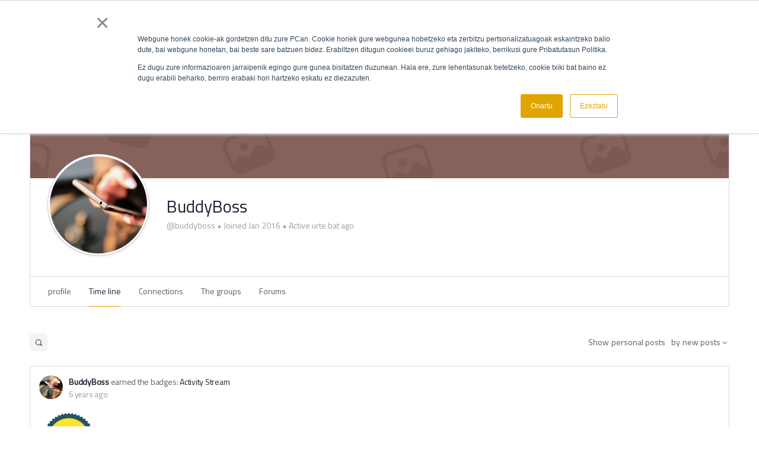

--- FILE ---
content_type: text/html; charset=UTF-8
request_url: https://gunebirtuala.orein.eus/wp-content/plugins/translatepress-multilingual/includes/trp-ajax.php
body_size: -320
content:
[{"type":"regular","group":"dynamicstrings","translationsArray":{"en_US":{"translated":"Notifications","status":"1","editedTranslation":"Notifications"}},"original":"Notifications"}]

--- FILE ---
content_type: text/html; charset=UTF-8
request_url: https://gunebirtuala.orein.eus/wp-content/plugins/translatepress-multilingual/includes/trp-ajax.php
body_size: -310
content:
[{"type":"regular","group":"dynamicstrings","translationsArray":{"en_US":{"translated":"Saving...","status":"1","editedTranslation":"Saving..."}},"original":"Saving..."}]

--- FILE ---
content_type: text/html; charset=UTF-8
request_url: https://gunebirtuala.orein.eus/wp-content/plugins/translatepress-multilingual/includes/trp-ajax.php
body_size: -209
content:
[{"type":"regular","group":"dynamicstrings","translationsArray":{"en_US":{"translated":"\u00d7","status":"1","editedTranslation":"\u00d7"}},"original":"\u00d7"}]

--- FILE ---
content_type: text/html; charset=UTF-8
request_url: https://gunebirtuala.orein.eus/wp-content/plugins/translatepress-multilingual/includes/trp-ajax.php
body_size: -342
content:
[{"type":"regular","group":"dynamicstrings","translationsArray":{"en_US":{"translated":"archetype","status":"1","editedTranslation":"archetype"}},"original":"archetype"}]

--- FILE ---
content_type: text/html; charset=UTF-8
request_url: https://gunebirtuala.orein.eus/wp-content/plugins/translatepress-multilingual/includes/trp-ajax.php
body_size: -217
content:
[{"type":"regular","group":"dynamicstrings","translationsArray":{"en_US":{"translated":"Activity Stream","status":"1","editedTranslation":"Activity Stream"}},"original":"Activity Stream"},{"type":"regular","group":"dynamicstrings","translationsArray":{"en_US":{"translated":"All Members","status":"1","editedTranslation":"All Members"}},"original":"All Members"},{"type":"regular","group":"dynamicstrings","translationsArray":{"en_US":{"translated":"BuddyBoss","status":"1","editedTranslation":"BuddyBoss"}},"original":"BuddyBoss"},{"type":"regular","group":"dynamicstrings","translationsArray":{"en_US":{"translated":"earned the badges:","status":"1","editedTranslation":"earned the badges:"}},"original":"earned the badges:"},{"type":"regular","group":"dynamicstrings","translationsArray":{"en_US":{"translated":"My Connections","status":"1","editedTranslation":"My Connections"}},"original":"My Connections"},{"type":"regular","group":"dynamicstrings","translationsArray":{"en_US":{"translated":"Only Me","status":"1","editedTranslation":"Only Me"}},"original":"Only Me"},{"type":"regular","group":"dynamicstrings","translationsArray":{"en_US":{"translated":"Public","status":"1","editedTranslation":"Public"}},"original":"Public"}]

--- FILE ---
content_type: application/javascript; charset=UTF-8
request_url: https://gunebirtuala.orein.eus/wp-content/plugins/buddyboss-platform/bp-templates/bp-nouveau/js/buddypress-activity.min.js?ver=2.14.4
body_size: 16662
content:
window.bp=window.bp||{},(q=>{"undefined"!=typeof BP_Nouveau&&(bp.Nouveau=bp.Nouveau||{},bp.Models=bp.Models||{},bp.Models.ACReply=Backbone.Model.extend({defaults:{gif_data:{}}}),bp.Nouveau.Activity={start:function(){this.setupGlobals(),this.addListeners()},setupGlobals:function(){this.just_posted=[],this.current_page=1,this.mentions_count=Number(q(bp.Nouveau.objectNavParent+' [data-bp-scope="mentions"]').find("a span").html())||0,this.heartbeat_data={newest:"",highlights:{},last_recorded:0,first_recorded:0,document_title:q(document).prop("title")},void 0!==window.Dropzone&&void 0!==BP_Nouveau.media&&(window.Dropzone.autoDiscover=!1,this.dropzone_options={url:BP_Nouveau.ajaxurl,timeout:108e5,dictFileTooBig:BP_Nouveau.media.dictFileTooBig,dictDefaultMessage:BP_Nouveau.media.dropzone_media_message,acceptedFiles:"image/*",autoProcessQueue:!0,addRemoveLinks:!0,uploadMultiple:!1,maxFiles:void 0!==BP_Nouveau.media.maxFiles?BP_Nouveau.media.maxFiles:10,maxFilesize:void 0!==BP_Nouveau.media.max_upload_size?BP_Nouveau.media.max_upload_size:2,dictMaxFilesExceeded:BP_Nouveau.media.media_dict_file_exceeded,dictCancelUploadConfirmation:BP_Nouveau.media.dictCancelUploadConfirmation,maxThumbnailFilesize:void 0!==BP_Nouveau.media.max_upload_size?BP_Nouveau.media.max_upload_size:2},void 0!==BP_Nouveau.media.dropzone_options)&&Object.assign(this.dropzone_options,BP_Nouveau.media.dropzone_options),this.dropzone_obj=null,this.dropzone_media=[],this.dropzone_document_obj=null,this.dropzone_document=[],this.dropzone_video_obj=null,this.dropzone_video=[],this.models=[],this.InitiatedCommentForms=[],this.activityHasUpdates=!1,this.currentActivityId=null,this.activityPinHasUpdates=!1},addListeners:function(){q("body").hasClass("activity-singular")||q("#buddypress").on("bp_heartbeat_send",this.heartbeatSend.bind(this)),q("#buddypress").on("bp_heartbeat_tick",this.heartbeatTick.bind(this)),q(".actvity-head-bar").length&&(q(".actvity-head-bar").addClass("activity-head-bar").removeClass("actvity-head-bar"),q(".activity-head-bar > nav.activity-type-navs").length)&&q(".activity-head-bar .bb-subnav-filters-filtering").length&&q(".activity-head-bar > nav.activity-type-navs").remove(),q('#buddypress [data-bp-list="activity"]:not( #bb-schedule-posts_modal [data-bp-list="activity"] )').on("click","li.load-newest, li.load-more",this.injectActivities.bind(this)),void 0!==BP_Nouveau.is_send_ajax_request&&"1"===BP_Nouveau.is_send_ajax_request?q("#buddypress").on("bp_ajax_request",'[data-bp-list="activity"]',this.scopeLoaded.bind(this)):q(window).on("load",function(){setTimeout(function(){bp.Nouveau.Activity.openEditActivityPopup()}.bind(this),0)}),q("#activity-stream").on("click",".acomments-view-more",this.showActivity),q("body").on("click",".bb-close-action-popup",this.closeActivity),q(document).on("activityModalOpened",function(e,t){var a=t.activityId;q(document).on("click",".bb-activity-model-wrapper.activity-theatre",function(e){!(0<q("#activity-modal:visible").length&&0===q("#bp-nouveau-activity-form-placeholder:visible").length)||q(e.target).closest("#activity-modal").length||q(e.target).closest(".gif-media-search-dropdown-standalone").length||q(e.target).closest(".emojionearea-theatre").length||q(e.target).hasClass("dz-hidden-input")||(this.closeActivity(e),this.activitySyncOnModalClose(e,a))}.bind(this))}.bind(this)),q('#buddypress [data-bp-list="activity"], #activity-modal').on("click",".activity-item",bp.Nouveau,this.activityActions.bind(this)),q('#buddypress [data-bp-list="activity"], #activity-modal').on("click",".activity-privacy>li.bb-edit-privacy a",bp.Nouveau,this.activityPrivacyRedirect.bind(this)),q('#buddypress [data-bp-list="activity"], #activity-modal').on("click",".activity-privacy>li:not(.bb-edit-privacy)",bp.Nouveau,this.activityPrivacyChange.bind(this)),q('#buddypress [data-bp-list="activity"], #bb-media-model-container .activity-list, #activity-modal').on("click","span.privacy",bp.Nouveau,this.togglePrivacyDropdown.bind(this)),q("#bb-media-model-container .activity-list").on("click",".activity-item",bp.Nouveau,this.activityActions.bind(this)),q(".bb-activity-model-wrapper").on("click",".ac-form-placeholder",bp.Nouveau,this.activityRootComment.bind(this)),q(document).keydown(this.commentFormAction),q(document).click(this.togglePopupDropdown),q('#buddypress [data-bp-list="activity"], #bb-media-model-container .activity-list, #activity-modal .activity-list, .bb-modal-activity-footer').on("click",".ac-reply-media-button",this.openCommentsMediaUploader.bind(this)),q('#buddypress [data-bp-list="activity"], #bb-media-model-container .activity-list, #activity-modal .activity-list, .bb-modal-activity-footer').on("click",".ac-reply-document-button",this.openCommentsDocumentUploader.bind(this)),q('#buddypress [data-bp-list="activity"], #bb-media-model-container .activity-list, #activity-modal .activity-list, .bb-modal-activity-footer').on("click",".ac-reply-video-button",this.openCommentsVideoUploader.bind(this)),q('#buddypress [data-bp-list="activity"], #bb-media-model-container .activity-list, #activity-modal .activity-list, .bb-modal-activity-footer').on("click",".ac-reply-gif-button",this.openGifPicker.bind(this)),q(document).on("click",".activity-state-popup_overlay",bp.Nouveau,this.closeActivityState.bind(this)),q(document).on("click",".activity-state-popup .activity-state-popup_tab_panel a",this.ReactionStatePopupTab),_.isUndefined(BP_Nouveau.activity.params.autoload)||q(window).scroll(this.loadMoreActivities),q(document).on("click",".bb-subnav-filters-container .subnav-filters-opener",this.openActivityFilter.bind(this)),q(document).on("click",this.closeActivityFilter.bind(this)),q(document).on("click",".bb-subnav-filters-container .subnav-filters-modal a",this.filterActivity.bind(this)),q(".bb-activity-model-wrapper, .bb-media-model-wrapper").on("click",".acomments-view-more",this.viewMoreComments.bind(this)),q(document).on("click","#activity-stream .activity-comments .view-more-comments, #activity-stream .activity-state-comments > .comments-count",function(e){e.preventDefault(),q(this).parents("li.activity-item").find(".activity-comments > ul > li.acomments-view-more, .activity-comments > .activity-actions > ul > li.acomments-view-more").trigger("click")}),q("#activity-modal > .bb-modal-activity-body").on("scroll",this.autoloadMoreComments.bind(this)),q("#activity-modal > .bb-modal-activity-body").on("scroll",this.discardGifEmojiPicker.bind(this)),q(".bb-activity-model-wrapper .bb-model-close-button").on("click",this.activitySyncOnModalClose.bind(this)),void 0!==BP_Nouveau.is_send_ajax_request&&"1"===BP_Nouveau.is_send_ajax_request?q("#buddypress").on("bp_ajax_request",'[data-bp-list="activity"]',function(){setTimeout(function(){q(".ac-form.not-initialized").each(function(){var e=q(this),t=e.find(".ac-textarea");bp.Nouveau.Activity.toggleMultiMediaOptions(e,t)})},1e3)}):setTimeout(function(){q(".ac-form.not-initialized").each(function(){var e=q(this),t=e.find(".ac-textarea");bp.Nouveau.Activity.toggleMultiMediaOptions(e,t)})},1e3),bp.Nouveau.wrapNavigation(".activity-topic-selector ul",120)},heartbeatSend:function(e,t){q(bp.Nouveau.objectNavParent+" [data-bp-orderby=date_updated].selected").length?void 0!==(a=q("#buddypress [data-bp-list] [data-bp-activity-id]:not(.bb-pinned)").first()).data("bb-updated-timestamp")?this.heartbeat_data.first_recorded=a.data("bb-updated-timestamp"):a.length&&void 0!==a.data("bp-activity").date_updated&&""!==a.data("bp-activity").date_updated?(o=a.data("bp-activity").date_updated,o=new Date(o.replace(" ","T")+"Z").getTime()/1e3,this.heartbeat_data.first_recorded=o):this.heartbeat_data.first_recorded=a.data("bp-timestamp")||0:this.heartbeat_data.first_recorded=q("#buddypress [data-bp-list] [data-bp-activity-id]:not(.bb-pinned)").first().data("bp-timestamp")||0;var a,i,o=q("#buddypress [data-bp-list] [data-bp-activity-id]").first().data("bp-timestamp")||0;o>this.heartbeat_data.first_recorded&&(this.heartbeat_data.first_recorded=o),(0===this.heartbeat_data.last_recorded||this.heartbeat_data.first_recorded>this.heartbeat_data.last_recorded)&&(this.heartbeat_data.last_recorded=this.heartbeat_data.first_recorded),t.bp_activity_last_recorded=this.heartbeat_data.last_recorded,q("#buddypress .activity-head-bar .activity-search input[type=search]").length&&(t.bp_activity_last_recorded_search_terms=q("#buddypress .activity-head-bar .activity-search input[type=search]").val()),q.extend(t,{bp_heartbeat:(a={scope:"all"},q("body.my-activity:not(.activity-singular)").length?a=bp.Nouveau.getStorage("bp-user-activity")||{scope:"just-me"}:(a=bp.Nouveau.getStorage("bp-activity")||{scope:"all"},q("body.activity.buddypress.groups.single-item").length&&(a.scope="all")),q(bp.Nouveau.objectNavParent+" #bb-subnav-filter-show [data-bp-scope].selected").length&&(i=q(bp.Nouveau.objectNavParent+" #bb-subnav-filter-show [data-bp-scope].selected").data("bp-scope"),void 0!==a.scope&&a.scope===i||(a.scope=i,"undefined"!==BP_Nouveau.is_send_ajax_request&&"1"===BP_Nouveau.is_send_ajax_request&&(q("body.my-activity:not(.activity-singular)").length?bp.Nouveau.setStorage("bp-user-activity","scope",i):bp.Nouveau.setStorage("bp-activity","scope",i)))),q(bp.Nouveau.objectNavParent+" [data-bp-order].selected").length&&(i=q(bp.Nouveau.objectNavParent+" [data-bp-order].selected").data("bp-orderby"),a.order_by=i),(i=bp.Nouveau.getStorage("bp-activity","topic_id"))&&(t.bp_heartbeat=t.bp_heartbeat||{},t.bp_heartbeat.topic_id=i),a)})},heartbeatTick:function(e,t){var a,i,o=bp.Nouveau.objects,d=bp.Nouveau.getStorage("bp-activity","scope"),s=this,n=bp.Nouveau.getStorage("bp-activity","topic_id");void 0!==t&&t.bp_activity_newest_activities&&(this.heartbeat_data.newest=q.trim(t.bp_activity_newest_activities.activities)+this.heartbeat_data.newest,this.heartbeat_data.last_recorded=Number(t.bp_activity_newest_activities.last_recorded),t=q(this.heartbeat_data.newest).filter(".activity-item"),n&&(a=(t=t.filter(function(){var e=this.dataset.bpActivity?JSON.parse(this.dataset.bpActivity):null,e=e&&void 0!==e.topic_id?e.topic_id:null;return e&&parseInt(e)===parseInt(n)})).length),a=Number(t.length),o.push("mentions"),"all"===d?(q.each(t,function(e,a){a=q(a),q.each(o,function(e,t){-1!==q.inArray("bp-my-"+t,a.get(0).classList)&&(void 0===s.heartbeat_data.highlights[t]?s.heartbeat_data.highlights[t]=[a.data("bp-activity-id")]:-1===q.inArray(a.data("bp-activity-id"),s.heartbeat_data.highlights[t])&&s.heartbeat_data.highlights[t].push(a.data("bp-activity-id")))})}),i=new RegExp("bp-my-("+o.join("|")+")","g"),this.heartbeat_data.newest=this.heartbeat_data.newest.replace(i,""),q(bp.Nouveau.objectNavParent+' [data-bp-scope="all"]').find("a span").html(a)):(this.heartbeat_data.highlights[d]=[],q.each(t,function(e,t){s.heartbeat_data.highlights[d].push(q(t).data("bp-activity-id"))})),q.each(o,function(e,t){var a;void 0!==s.heartbeat_data.highlights[t]&&s.heartbeat_data.highlights[t].length&&(a=0,"mentions"===t&&(a=s.mentions_count),q(bp.Nouveau.objectNavParent+' [data-bp-scope="'+t+'"]').find("a span").html(Number(s.heartbeat_data.highlights[t].length)+a))}),o.pop(),q(document).prop("title","("+a+") "+this.heartbeat_data.document_title),q('#buddypress [data-bp-list="activity"]').first().hasClass("load-newest")?(i=q('#buddypress [data-bp-list="activity"] .load-newest a').html(),q('#buddypress [data-bp-list="activity"] .load-newest a').html(i.replace(/([0-9]+)/,a))):q('#buddypress [data-bp-list="activity"] ul.activity-list').prepend('<li class="load-newest"><a href="#newest">'+BP_Nouveau.newest+" ("+a+")</a></li>"),q('#buddypress [data-bp-list="activity"] li.load-newest').trigger("click"),q('#buddypress [data-bp-list="activity"]').trigger("bp_heartbeat_pending",this.heartbeat_data),void 0!==bp.Nouveau)&&bp.Nouveau.reportPopUp()},injectActivities:function(e){var t,a,i,o,d=q("body.my-activity:not(.activity-singular)").length?bp.Nouveau.getStorage("bp-user-activity"):bp.Nouveau.getStorage("bp-activity"),s=d.scope||null,d=d.filter||null;q(e.currentTarget).hasClass("load-newest")?(e.preventDefault(),q(e.currentTarget).remove(),i=q.parseHTML(this.heartbeat_data.newest),q.each(i,function(e,t){"LI"===t.nodeName&&q(t).hasClass("just-posted")&&q("#"+q(t).prop("id")).length&&q("#"+q(t).prop("id")).remove()}),(0<(i=q(e.delegateTarget).find(".activity-list .activity-item").first()).length&&i.hasClass("bb-pinned")?q(i).after(this.heartbeat_data.newest):q(e.delegateTarget).find(".activity-list").prepend(this.heartbeat_data.newest)).find("li.activity-item").each(bp.Nouveau.hideSingleUrl).trigger("bp_heartbeat_prepend",this.heartbeat_data),this.heartbeat_data.newest="","all"===s&&q(bp.Nouveau.objectNavParent+' [data-bp-scope="all"]').find("a span").html(""),"mentions"===s&&(bp.Nouveau.ajax({action:"activity_clear_new_mentions"},"activity"),this.mentions_count=0),q(bp.Nouveau.objectNavParent+' [data-bp-scope="'+s+'"]').find("a span").html(""),void 0!==this.heartbeat_data.highlights[s]&&(this.heartbeat_data.highlights[s]=[]),setTimeout(function(){q(e.delegateTarget).find("[data-bp-activity-id]").removeClass("newest_"+s+"_activity")},3e3),q(document).prop("title",this.heartbeat_data.document_title),jQuery(window).scroll()):q(e.currentTarget).hasClass("load-more")&&(t=+Number(this.current_page)+1,a=this,i="",e.preventDefault(),(o=q(e.currentTarget)).find("a").first().addClass("loading"),this.just_posted=[],q(e.delegateTarget).children(".just-posted").each(function(){a.just_posted.push(q(this).data("bp-activity-id"))}),q("#buddypress .dir-search input[type=search]").length?i=q("#buddypress .dir-search input[type=search]").val():q("#buddypress .activity-search.bp-search input[type=search]").length&&(i=q("#buddypress .activity-search.bp-search input[type=search]").val()),bp.Nouveau.objectRequest({object:"activity",scope:s,filter:d,search_terms:i,page:t,method:"append",exclude_just_posted:this.just_posted.join(","),target:'#buddypress [data-bp-list]:not( #bb-schedule-posts_modal [data-bp-list="activity"] ) ul.bp-list'}).done(function(e){!0===e.success&&(o.remove(),a.current_page=t,jQuery(window).scroll())})),q(".activity-item.bb-closed-comments").find(".edit-activity, .acomment-edit").parents(".generic-button").hide()},hideComments:function(e){var a,i,o,e=q(e.target).find(".activity-comments");e.length&&e.each(function(e,t){o=q(t).children("ul").not(".conflict-activity-ul-li-comment"),!(i=q(o).find("li").not(q(".document-action-class, .media-action-class, .video-action-class"))).length||q("body").hasClass("activity-singular")&&""!==window.location.hash&&q(window.location.hash).length&&0!==q(window.location.hash).closest(".activity-comments").length||(a=q(t).closest(".activity-item"),q("#acomment-comment-"+a.data("bp-activity-id")+" span.comment-count").html(),i.each(function(e,t){if(e<i.length-4){if(e||q(t).parent("ul").before('<div class="show-all"><button class="text-button" type="button" data-bp-show-comments-id="#'+a.prop("id")+'/show-all/">'+BP_Nouveau.show_x_comments+"</button></div>"),window.location.hash&&"#"+q(t).attr("id")===window.location.hash)return q(t).parents("li.comment-item").show(),!1;q(t).addClass("bp-hidden").hide()}}),q(o).children(".bp-hidden").length===q(o).children("li").length-1&&q(o).find("li.show-all").length&&q(o).children("li:not(.show-all)").removeClass("bp-hidden").toggle())})},showActivity:function(e){e.preventDefault();var t=q(e.currentTarget).parent(),a=t.data("parent_comment_id"),t=q(t).data("activity_id");q(document).trigger("activityModalOpened",{activityId:t}),q(e.currentTarget).parents(".activity-comments").find(".ac-form").each(function(){var e=q(this),t=q(this).closest(".activity-comments"),a=q(this).closest(".comment-item");e.find(".post-elements-buttons-item.post-emoji").removeClass("active").empty(""),bp.Nouveau.Activity.resetActivityCommentForm(e,"hardReset"),t.append(e),a.find(".acomment-display").removeClass("display-focus"),a.removeClass("comment-item-focus")}),bp.Nouveau.Activity.launchActivityPopup(t,a)},closeActivity:function(e){e.preventDefault();var e=q(e.target).closest(".bb-activity-model-wrapper"),t=e.find(".bb-modal-activity-footer"),a=e.find(".activity-item").data("bp-activity-id"),i=e.find("#ac-form-"+a);bp.Nouveau.Activity.reinitializeActivityCommentForm(i),_.isUndefined(BP_Nouveau.media)||_.isUndefined(BP_Nouveau.media.emoji)||bp.Nouveau.Activity.initializeEmojioneArea(!1,"",a),e.find("#activity-modal").removeClass("bb-closed-comments"),e.closest("body").removeClass("acomments-modal-open"),e.hide(),e.find("ul.activity-list").empty(),t.removeClass("active"),t.find("form.ac-form").remove()},scopeLoaded:function(e,a){this.current_page=1,"mentions"===a.scope&&void 0!==a.response.new_mentions?(q.each(a.response.new_mentions,function(e,t){q("#buddypress #activity-stream").find('[data-bp-activity-id="'+t+'"]').addClass("newest_mentions_activity")}),this.mentions_count=0):void 0!==this.heartbeat_data.highlights[a.scope]&&this.heartbeat_data.highlights[a.scope].length&&q.each(this.heartbeat_data.highlights[a.scope],function(e,t){q("#buddypress #activity-stream").find('[data-bp-activity-id="'+t+'"]').length&&q("#buddypress #activity-stream").find('[data-bp-activity-id="'+t+'"]').addClass("newest_"+a.scope+"_activity")}),this.heartbeat_data.newest="",q.each(q(bp.Nouveau.objectNavParent+" [data-bp-scope]").find("a span"),function(e,t){0===parseInt(q(t).html(),10)&&q(t).html("")}),void 0!==this.heartbeat_data.highlights[a.scope]&&(this.heartbeat_data.highlights[a.scope]=[]),q(document).prop("title",this.heartbeat_data.document_title),setTimeout(function(){q("#buddypress #activity-stream .activity-item").removeClass("newest_"+a.scope+"_activity")},3e3),void 0!==window.instgrm&&window.instgrm.Embeds.process(),void 0!==window.FB&&void 0!==window.FB.XFBML&&window.FB.XFBML.parse(),this.fixAtWhoActivity(),this.openEditActivityPopup(),this.navigateToSpecificComment(),setTimeout(function(){jQuery(window).scroll()},200)},openEditActivityPopup:function(){var e,t;!_.isUndefined(BP_Nouveau.activity.params.is_activity_edit)&&0<BP_Nouveau.activity.params.is_activity_edit&&(t=q("#activity-"+BP_Nouveau.activity.params.is_activity_edit)).length&&t.children(".bb-activity-more-options-wrap").find(".button.edit-activity").length&&(e=t.data("bp-activity"),t=""!==t.data("link-url")?t.data("link-url"):null,_.isUndefined(e)||bp.Nouveau.Activity.postForm.displayEditActivityForm(e,t))},activityPrivacyChange:function(e){var t=e.data,a=q(e.target),i=q(e.currentTarget).closest(".activity-item"),o=i.data("bp-activity-id");if(e.preventDefault(),void 0===a.data("value")||""==q.trim(a.data("value")))return!1;i.find(".privacy").addClass("loading"),t.ajax({action:"activity_update_privacy",id:o,privacy:a.data("value")},"activity").done(function(e){i.find(".privacy").removeClass("loading"),!0===e.success&&(i.find(".activity-privacy li").removeClass("selected"),i.find(".privacy-wrap").attr("data-bp-tooltip",a.text()),a.addClass("selected"),i.find(".privacy").removeClass("public").removeClass("loggedin").removeClass("onlyme").removeClass("friends"),i.find(".privacy").addClass(a.data("value")),void 0!==e&&void 0!==e.data&&void 0!==e.data.video_symlink&&(q(".document-description-wrap").length&&q(".document-description-wrap .bb-open-document-theatre").length&&(q(".document-description-wrap .bb-open-document-theatre").attr("data-video-preview",e.data.video_symlink),q(".document-description-wrap .bb-open-document-theatre").attr("data-extension",e.data.extension)),q(".document-description-wrap").length&&q(".document-detail-wrap.document-detail-wrap-description-popup").length&&(q(".document-detail-wrap.document-detail-wrap-description-popup").attr("data-video-preview",e.data.video_symlink),q(".document-detail-wrap.document-detail-wrap-description-popup").attr("data-extension",e.data.extension)),videojs(e.data.video_js_id).src({type:e.data.video_extension,src:e.data.video_symlink})),void 0!==e&&void 0!==e.data&&void 0!==e.data.edited_text&&""!==e.data.edited_text&&(i.find(".activity-date span.bb-activity-edited-text").length?i.find(".activity-date span.bb-activity-edited-text").replaceWith(e.data.edited_text):i.find(".activity-date").append(e.data.edited_text)),bp.Nouveau.Activity.activityHasUpdates=!0,bp.Nouveau.Activity.currentActivityId=o)})},activityPrivacyRedirect:function(e){var t=q(e.target);if(e.preventDefault(),void 0===t.data("value")||""==q.trim(t.data("value")))return!1;window.location.href=t.data("value")},togglePrivacyDropdown:function(e){e.data,q(e.target);var t=q(e.currentTarget).closest(".activity-item");t.data("bp-activity-id");e.preventDefault(),q("ul.activity-privacy").not(t.find(".activity-privacy")).removeClass("bb-open"),t.find(".activity-privacy").toggleClass("bb-open")},activityActions:function(e){var s,L,d=e.data,l=q(e.target),n=q(e.currentTarget),m=n.data("bp-activity-id"),I=q(e.delegateTarget),c=n.find(".activity-state"),r=n.find(".comments-count"),p=this,v=0<l.closest("#activity-modal").length,t=0<l.closest(".bb-internal-model").length,a=(v&&(c=n.closest("#activity-modal").find(".activity-state"),r=n.closest("#activity-modal").find(".comments-count")),0);if(!(l=q(l).is("span")||q(l).is("i")||q(l).is("img")?q(l).closest("a"):l).parent(".ac-emotion_btn")||l.hasClass("fav")||l.hasClass("unfav")||(a=l.parents(".ac-emotion_item").attr("data-reaction-id")),l.hasClass("fav")||l.hasClass("unfav")||0<a){if(e.preventDefault(),q("body").hasClass("bb-is-mobile")&&q("body").hasClass("bb-reactions-mode")&&0===l.closest(".ac-emotion_btn").length&&!0!==e.customTriggered)return;if((l=q(l).is("a")?l:q(l).closest("a")).hasClass("loading"))return;l.addClass("loading");var i,o=l.hasClass("fav")?"fav":"unfav",u=!0,b="activity",y=l.parents(".acomment-display").first(),f=l.attr("data-reacted-id");if(0<a&&(o="fav"),l.parent(".ac-emotion_btn")&&(f=l.parents(".bp-generic-meta").find(".unfav").attr("data-reacted-id")),"fav"===o&&parseInt(a)===parseInt(f))return void l.removeClass("loading");0<y.length&&(u=!1,b="activity_comment");var h=u?(i=l.parents(".activity-item")).data("bp-activity-id"):(i=l.parents(".activity-comment").first()).data("bp-activity-comment-id"),f={action:"activity_mark_"+o,reaction_id:a,item_id:h,item_type:b};d.ajax(f,"activity").done(function(e){var t;!1===e.success?(l.removeClass("loading"),alert(e.data)):(l.fadeOut(200,function(){"false"===q(this).attr("data-pressed")?q(this).attr("data-pressed","true"):q(this).attr("data-pressed","false"),void 0!==e.data.reaction_count&&(u?(0<i.find(".activity-content .activity-state-reactions").length?i.find(".activity-content  .activity-state-reactions").replaceWith(e.data.reaction_count):i.find(".activity-content .activity-state").prepend(e.data.reaction_count),""!==e.data.reaction_count?c.addClass("has-likes"):c.removeClass("has-likes")):0<i.find("#acomment-display-"+h+" .comment-reactions .activity-state-reactions").length?i.find("#acomment-display-"+h+" .comment-reactions .activity-state-reactions").replaceWith(e.data.reaction_count):i.find("#acomment-display-"+h+" .comment-reactions").prepend(e.data.reaction_count)),e.data.reaction_button&&(u?i.find(".bp-generic-meta a.bp-like-button:first"):i.find("#acomment-display-"+h+" .bp-generic-meta a.bp-like-button")).replaceWith(e.data.reaction_button),i.find(".ac-emotions_list").removeClass("active"),bp.Nouveau.Activity.activityHasUpdates=!0,bp.Nouveau.Activity.currentActivityId=h,q(this).fadeIn(200),l.removeClass("loading")}),"activity_comment"===b?q(".activity-comment[data-bp-activity-comment-id="+h+"] > .acomment-display > .acomment_inner").find(".activity-state-reactions").parent().addClass("bb-has-reaction_update"):"activity"===b&&q(".activity[data-bp-activity-id="+h+"] > .activity-content").find(".activity-state-reactions").parent().addClass("bb-has-reaction_update"),"fav"===o?void 0===e.data.directory_tab||""===e.data.directory_tab||q(d.objectNavParent+' [data-bp-scope="favorites"]').length||q(d.objectNavParent+' [data-bp-scope="all"]').after(e.data.directory_tab):"unfav"===o&&((t=q('[data-bp-user-scope="favorites"]').hasClass("selected")||q(d.objectNavParent+' [data-bp-scope="favorites"]').hasClass("selected"))&&n.remove(),void 0!==e.data.no_favorite)&&(q(d.objectNavParent+' [data-bp-scope="all"]').length&&q(d.objectNavParent+' [data-bp-scope="all"]').hasClass("selected")?q(d.objectNavParent+' [data-bp-scope="favorites"]').remove():t&&I.append(e.data.no_favorite)))}).fail(function(){l.removeClass("loading")})}if(l.hasClass("delete-activity")||l.hasClass("acomment-delete")||l.hasClass("spam-activity")||l.hasClass("spam-activity-comment")){var g,C,N,w,z,P=l.closest("[data-bp-activity-comment-id]"),j=P.data("bp-activity-comment-id"),B=0;if((z=l.closest(".activity-comments")).addClass("active"),e.preventDefault(),void 0!==BP_Nouveau.confirm&&!1===window.confirm(BP_Nouveau.confirm))return!1;l.addClass("loading");var x={action:"delete_activity",id:m,_wpnonce:d.getLinkParams(l.prop("href"),"_wpnonce"),is_single:l.closest("[data-bp-single]").length};(l.hasClass("spam-activity")||l.hasClass("spam-activity-comment"))&&(x.action="bp_spam_activity"),g=n,j&&(delete x.is_single,x.id=j,x.is_comment=!0,g=P),d.ajax(x,"activity").done(function(e){if(l.removeClass("loading"),!1===e.success)g.append(e.data.feedback),g.find(".bp-feedback").hide().fadeIn(300);else{var t,a,i=g.closest(".has-child-comments"),o=(g.hasClass("has-child-comments")&&(t=g.closest("ul").closest("li")),i.find("> ul"));if(e.data.redirect)return window.location.href=e.data.redirect;e.data.parent_activity_id&&e.data.activity&&q("body:not(.activity-singular) #buddypress #activity-stream ul.activity-list li#activity-"+e.data.parent_activity_id).replaceWith(e.data.activity),j&&(B=1,a=P.find(".acomments-view-more").data("child-count"),n.append(P.find("form")),q.each(P.find("li.comment-item"),function(){B+=1}),B+=void 0!==a?parseFloat(a):0,C=c.find("span.comments-count"),N=C.text().length?C.text().match(/\d+/)[0]:0,N=Number(N-B),r.length?(a=1<N?BP_Nouveau.activity.strings.commentsLabel:BP_Nouveau.activity.strings.commentLabel,r.text(a.replace("%d",N))):C.parent(".has-comments").removeClass("has-comments"),(w=n.find("li.show-all a")).length&&w.html(BP_Nouveau.show_x_comments.replace("%d",N)),0===N)&&(n.removeClass("has-comments"),c.removeClass("has-comments"),r.empty()),g.slideUp(300,function(){g.remove(),0===o.find("li").length&&i.removeClass("has-child-comments"),void 0!==t&&""===t.find("> ul").html().trim()&&t.removeClass("has-child-comments")}),j||n.data("bp-timestamp")!==d.Activity.heartbeat_data.last_recorded||(d.Activity.heartbeat_data.newest="",d.Activity.heartbeat_data.last_recorded=0),q(document).trigger("bp_activity_ajax_delete_request",q.extend(x,{response:e})),q(document).trigger("bp_activity_ajax_delete_request_video",q.extend(x,{response:e})),bp.Nouveau.Activity.activityHasUpdates=!0,bp.Nouveau.Activity.currentActivityId=m}z.removeClass("active")})}if(l.closest("span").hasClass("activity-read-more")){var A=l.closest("div"),S=l.closest("span");if(h=null,q(A).hasClass("activity-inner")?h=m:q(A).hasClass("acomment-content")&&(h=l.closest("li").data("bp-activity-comment-id")),!h)return e;e.preventDefault(),q(S).addClass("loading"),d.ajax({action:"get_single_activity_content",id:h},"activity").done(function(e){"object"!=typeof e&&0<l.closest("div").find(".bb-activity-media-wrap").length&&(e=JSON.parse(e)),q(S).removeClass("loading"),A.parent().find(".bp-feedback").length&&A.parent().find(".bp-feedback").remove(),!1===e.success?(A.after(e.data.feedback),A.parent().find(".bp-feedback").hide().fadeIn(300)):((q(A).children(".bb-poll-view").length?(q(A).children(":not(.bb-poll-view)").remove(),q(A).prepend(e.data.contents)):q(A).html(e.data.contents)).slideDown(300),jQuery(window).scroll(),n.hasClass("wp-link-embed")&&(void 0!==window.instgrm&&window.instgrm.Embeds.process(),void 0!==window.FB)&&void 0!==window.FB.XFBML&&window.FB.XFBML.parse(document.getElementById("activity-"+h)))})}if(l.hasClass("ac-form")&&l.hasClass("not-initialized")&&l.closest(".activity-item").find(".acomment-reply").eq(0).trigger("click"),l.hasClass("activity-state-comments")||l.hasClass("acomment-reply")||l.parent().hasClass("acomment-reply")||l.hasClass("acomment-edit")){if(l.parents(".activity-item").hasClass("bb-closed-comments"))return void e.preventDefault();h=m,y=v?(s=q("#activity-modal").find("#ac-form-"+m),k=q("#activity-modal").find(".bb-modal-activity-footer"),"#activity-modal "):t?(s=q(".bb-internal-model").find("#ac-form-"+m),".bb-internal-model "):(s=q("#ac-form-"+m),k=q('[data-bp-activity-id="'+h+'"] .activity-comments'),"");var a=!1,f=(l.closest(".bb-media-model-container").length&&(s=l.closest(".bb-media-model-container").find("#ac-form-"+m),k=l.closest(".bb-media-model-container").find('[data-bp-activity-id="'+h+'"] .activity-comments')),l.closest(".activity-item").hasClass("has-comments")||l.closest(".activity-item").addClass("has-comments"),e.preventDefault(),p.resetActivityCommentForm(s,"hardReset"),l.parent().hasClass("acomment-reply")&&l.parent(),l.closest("li").data("bp-activity-comment-id")&&(h=l.closest("li").data("bp-activity-comment-id")),l.closest("li").data("bp-activity-comment")&&(a=l.closest("li").data("bp-activity-comment")),this.toggleMultiMediaOptions(s,l),s.removeClass("root"),q(".ac-form").addClass("not-initialized"),q(".ac-form").find(".ac-input:not(.emojionearea)").html(""),bp.Nouveau.Activity.clearFeedbackNotice(s),q.each(s.children("div"),function(e,t){q(t).hasClass("error")&&q(t).remove()}),l.hasClass("acomment-edit")&&!_.isNull(a)?((f=q(y+'[data-bp-activity-comment-id="'+h+'"]')).find("#acomment-display-"+h).addClass("bp-hide"),f.find("#acomment-edit-form-"+h).append(s),s.addClass("acomment-edit").attr("data-item-id",h),p.validateCommentContent(s.find(".ac-textarea").children(".ac-input")),p.editActivityCommentForm(s,a),v&&q(".bb-modal-activity-footer").removeClass("active")):h===m?(v&&(q(".bb-modal-activity-footer").addClass("active"),q("#activity-modal").find(".acomment-display").removeClass("display-focus"),q("#activity-modal").find(".comment-item").removeClass("comment-item-focus")),k.append(s),s.addClass("root"),k.find(".acomment-display").removeClass("display-focus"),k.find(".comment-item").removeClass("comment-item-focus")):(v?(q(".bb-modal-activity-footer").removeClass("active"),q("#activity-modal").find('[data-bp-activity-comment-id="'+h+'"]')):t?q(".bb-internal-model").find('[data-bp-activity-comment-id="'+h+'"]'):q('[data-bp-activity-comment-id="'+h+'"]')).append(s),s.removeClass("not-initialized"),s.find(".post-elements-buttons-item.post-emoji").prevAll().not(":hidden").length+1),k=(s.find(".post-elements-buttons-item.post-emoji").attr("data-nth-child",f),s.find(".post-elements-buttons-item.post-gif").prevAll().not(":hidden").length+1),t=(s.find(".post-elements-buttons-item.post-gif").attr("data-nth-child",k),s.find(".ac-input[contenteditable]")),f=(bp.Nouveau.Activity.listenCommentInput(t),l.attr("aria-expanded","true"),l.closest(".activity-comments").find(".acomment-display").removeClass("display-focus"),l.closest(".activity-comments").find(".comment-item").removeClass("comment-item-focus"),l.closest(".acomment-display").addClass("display-focus"),l.closest(".comment-item").addClass("comment-item-focus"),_.isNull(a)||(T=a.nickname),_.isNull(a)||(M=a.user_id),'<span class="atwho-inserted" data-atwho-at-query="@" contenteditable="false">@'+T+"</span>&nbsp;");_.isUndefined(BP_Nouveau.activity.params.user_id)||(R=BP_Nouveau.activity.params.user_id);var T,k={offset:-(q(window).height()/2-75),easing:"swing"},H=t.get(0);jQuery("body").hasClass("bb-is-mobile")?setTimeout(function(){var e=300<jQuery(window).height()?200:100;jQuery("html, body").animate({scrollTop:jQuery(H).offset().top-e},500)},500):(v?q(".bb-modal-activity-body"):q).scrollTo(s,500,k),q(y+"#ac-form-"+m+" #ac-input-"+m).focus(),_.isUndefined(BP_Nouveau.media)||_.isUndefined(BP_Nouveau.media.emoji)||void 0!==q(y+"#ac-input-"+m).data("emojioneArea")||(T=q(y+"#ac-input-"+m).html(),bp.Nouveau.Activity.initializeEmojioneArea(v,y,m),l.hasClass("acomment-edit")&&!_.isNull(a)&&q(y+"#ac-input-"+m).html(T)),l.hasClass("acomment-edit")||l.hasClass("button")||l.hasClass("activity-state-comments")||R===M||(q(y+"#ac-input-"+m).html(f),s.addClass("has-content")),void 0===window.getSelection||void 0===document.createRange||_.isNull(a)||((t=document.createRange()).selectNodeContents(q(y+"#ac-input-"+m)[0]),t.collapse(!1),(k=window.getSelection()).removeAllRanges(),k.addRange(t)),_.isUndefined(window.MediumEditor)||q(y+"#ac-input-"+m).hasClass("medium-editor-element")||(window.activity_comment_editor=new window.MediumEditor(q(y+"#ac-input-"+m)[0],{placeholder:!1,toolbar:!1,paste:{forcePlainText:!1,cleanPastedHTML:!1},keyboardCommands:!1,imageDragging:!1,anchorPreview:!1}))}if(l.hasClass("activity-state-no-comments")&&e.preventDefault(),l.hasClass("ac-reply-cancel")&&((T=q(l).closest(".ac-form")).addClass("not-initialized"),q(".acomment-reply").attr("aria-expanded","false"),p.destroyCommentMediaUploader(m),p.destroyCommentDocumentUploader(m),p.resetActivityCommentForm(T),e.preventDefault()),"ac_form_submit"===l.prop("name")){l.prop("disabled",!0),(z=l.closest(".activity-comments")).addClass("active"),s=l.closest("form"),h=m,e.preventDefault(),l.closest("li").data("bp-activity-comment-id")&&(h=l.closest("li").data("bp-activity-comment-id"));for(var U,G=(U=q(s).find(".ac-input").first()).find("span.atwho-query"),F=0;F<G.length;F++)q(G[F]).replaceWith(G[F].innerText);U.find("img.emoji").each(function(e,t){q(t).addClass("emojioneemoji");var a=q(t).attr("alt");q(t).attr("data-emoji-char",a),q(t).removeClass("emoji")}),U.find("img.emojioneemoji").replaceWith(function(){return this.dataset.emojiChar}),void 0===m&&0<l.parents(".bb-modal-activity-footer").length&&(m=l.parents("form.ac-form").find("input[name=comment_form_id]").val(),h=m),l.parent().addClass("loading").prop("disabled",!0),U.addClass("loading").prop("disabled",!0);var R=U[0].innerHTML.replace(/<div>/gi,"\n").replace(/<\/div>/gi,""),M={action:"new_activity_comment",_wpnonce_new_activity_comment:q("#_wpnonce_new_activity_comment").val(),comment_id:h,form_id:m,content:R},O=(q("#_bp_as_nonce_"+m).val()&&(M["_bp_as_nonce_"+m]=q("#_bp_as_nonce_"+m).val()),this.dropzone_media.length&&(M.media=this.dropzone_media),this.dropzone_document.length&&(M.document=this.dropzone_document),this.dropzone_video.length&&(M.video=this.dropzone_video,_.isEmpty(M.content))&&(M.content="&#8203;"),_.isUndefined(this.models[m])||(L=this.models[m],M.gif_data=this.models[m].get("gif_data")),M.content=M.content.replace(/&nbsp;/g," "),s.hasClass("acomment-edit")&&(M.edit_comment=!0),0<l.closest(".bb-modal-activity-footer").length);d.ajax(M,"activity").done(function(e){if(l.parent().removeClass("loading"),U.removeClass("loading"),q(".acomment-reply").attr("aria-expanded","false"),!1===e.success)s.append(q(e.data.feedback).hide().fadeIn(200));else{var t=0<l.closest(".elementor-activity-item").length,a=s.prev().hasClass("activity-actions"),t=t&&a?s.parent().find(".activity-actions"):s.parent(),a=q.trim(e.data.contents),e=(t.find(".acomment-display").removeClass("display-focus"),t.find(".comment-item").removeClass("comment-item-focus"),t.addClass("has-child-comments"),s.find('input[name="comment_form_id"]').val()),e=(v?(q("#activity-modal").find(".bb-modal-activity-footer").append(s).addClass("active"),s.removeClass("has-content").addClass("root")):(s.addClass("not-initialized").removeClass("has-content has-gif has-media"),s.closest(".activity-comments").append(s)),s.find("#ac-input-"+e).html(""),s.hasClass("acomment-edit")?(e=s.attr("data-item-id"),s.closest(".activity-comments").append(s),(v?q("#activity-modal").find("li#acomment-"+e):q("li#acomment-"+e)).replaceWith(a)):(0===t.children("ul").length&&(t.hasClass("activity-comments")?t.prepend("<ul></ul>"):t.append("<ul></ul>")),O?s.closest("#activity-modal").find(".bb-modal-activity-body .activity-comments, .bb-modal-activity-body .activity-comments .activity-actions").children("ul").append(q(a)):t.children("ul").append(q(a).hide().fadeIn(200)),q(s).find(".ac-input").first().html(""),t.parent().addClass("has-comments"),t.parent().addClass("comments-loaded"),c.addClass("has-comments")),s.removeClass("acomment-edit"),s.find(".ac-reply-content"));if(0<e.find(".ac-reply-toolbar .ac-reply-media-button").length&&e.find(".ac-reply-toolbar .ac-reply-media-button").parents(".post-elements-buttons-item").removeClass("disable no-click"),0<e.find(".ac-reply-toolbar .ac-reply-document-button").length&&e.find(".ac-reply-toolbar .ac-reply-document-button").parents(".post-elements-buttons-item").removeClass("disable no-click"),0<e.find(".ac-reply-toolbar .ac-reply-video-button").length&&e.find(".ac-reply-toolbar .ac-reply-video-button").parents(".post-elements-buttons-item").removeClass("disable no-click"),0<e.find(".ac-reply-toolbar .ac-reply-gif-button").length&&(e.find(".ac-reply-toolbar .ac-reply-gif-button").removeClass("active "),e.find(".ac-reply-toolbar .ac-reply-gif-button").parents(".post-elements-buttons-item").removeClass("disable no-click")),jQuery(window).scroll(),!s.hasClass("acomment-edit")&&(C=c.find("span.comments-count"),N=C.text().length?C.text().match(/\d+/)[0]:0,N=Number(N)+1,r.length&&(a=1<N?BP_Nouveau.activity.strings.commentsLabel:BP_Nouveau.activity.strings.commentLabel,r.text(a.replace("%d",N||1))),C.parent(":not( .has-comments )").addClass("has-comments"),w=q(n).find(".show-all a"))&&w.html(BP_Nouveau.show_x_comments.replace("%d",N)),p.dropzone_media.length)for(var i=0;i<p.dropzone_media.length;i++)p.dropzone_media[i].saved=!0;if(p.dropzone_document.length)for(var o=0;o<p.dropzone_document.length;o++)p.dropzone_document[o].saved=!0;if(p.dropzone_video.length)for(var d=0;d<p.dropzone_video.length;d++)p.dropzone_video[d].saved=!0;bp.Nouveau.Activity.activityHasUpdates=!0,bp.Nouveau.Activity.currentActivityId=m}_.isUndefined(L)||(L.set("gif_data",{}),q("#ac-reply-post-gif-"+m).find(".activity-attached-gif-container").removeAttr("style")),p.destroyCommentMediaUploader(m),p.destroyCommentDocumentUploader(m),p.destroyCommentVideoUploader(m),l.prop("disabled",!1),U.prop("disabled",!1),z.removeClass("active"),bp.Nouveau.Activity.clearFeedbackNotice(s)}).fail(function(e){l.parent().removeClass("loading"),l.prop("disabled",!1),bp.Nouveau.Activity.clearFeedbackNotice(s),0===e.readyState?s.find(".ac-reply-content").after('<div class="bp-feedback bp-messages error">'+BP_Nouveau.activity.strings.commentPostError+"</div>"):(e=e.responseJSON&&e.responseJSON.message?e.responseJSON.message:e.statusText,s.find(".ac-reply-content").after('<div class="bp-feedback bp-messages error">'+e+"</div>"))})}if(l.hasClass("edit")&&l.hasClass("edit-activity")&&(e.preventDefault(),f=n.data("bp-activity"),a=""!==n.data("link-url")?n.data("link-url"):null,void 0!==f)&&(bp.Nouveau.Activity.postForm.displayEditActivityForm(f,a),l.closest("li").hasClass("groups")?q("#bp-nouveau-activity-form").addClass("group-activity"):q("#bp-nouveau-activity-form").removeClass("group-activity"),void 0!==bp.Nouveau.Media)&&void 0!==bp.Nouveau.Media.Theatre&&(bp.Nouveau.Media.Theatre.is_open_media||bp.Nouveau.Media.Theatre.is_open_document)&&(q(document).find(".bb-close-media-theatre").trigger("click"),q(document).find(".bb-close-document-theatre").trigger("click")),v&&(l.hasClass("bb-open-media-theatre")||l.hasClass("bb-open-video-theatre")||l.hasClass("bb-open-document-theatre")||l.hasClass("document-detail-wrap-description-popup"))&&(e.preventDefault(),l.closest("#activity-modal").find(".bb-modal-activity-header .bb-close-action-popup").trigger("click")),l.hasClass("pin-activity")||l.hasClass("unpin-activity")){if(e.preventDefault(),!m)return e;l.closest(".activity-item").addClass("loading-pin");var E="pin";l.hasClass("unpin-activity")&&(E="unpin"),d.ajax({action:"activity_update_pinned_post",id:m,pin_action:E},"activity").done(function(e){var t,a,i,o,d,s,n,c,r;l.closest(".activity-item").removeClass("loading-pin"),void 0!==(e="object"!=typeof e?JSON.parse(e):e).data&&void 0!==e.data.feedback&&(t=l.closest("ul.activity-list"),a=l.closest(".buddypress-wrap:not(.bb-internal-model)").find("#activity-stream"),i=0<l.closest(".bb-media-model-wrapper").length,d=(o=a.children("ul.activity-list")).children("[data-bp-activity-id="+m+"]"),r="."+l.attr("class").split(" ").join("."),d=d.find(r),e.success&&((""===(r=bp.Nouveau.getStorage("bp-activity","scope"))||!1===r||"undefined"!==BP_Nouveau.is_send_ajax_request&&""===BP_Nouveau.is_send_ajax_request)&&q(bp.Nouveau.objectNavParent+" #bb-subnav-filter-show [data-bp-scope].selected").length&&(r=q(bp.Nouveau.objectNavParent+" #bb-subnav-filter-show [data-bp-scope].selected").data("bp-scope")),n=s=!1,c="",l.closest("li.activity-item").hasClass("groups")&&(n=!0,c=(c=l.closest("li.activity-item").attr("class").match(/group-\d+/))[0].replace("group-","")),a.hasClass("single-user")?s=!1:(a.hasClass("activity")&&"all"===r&&!n||a.hasClass("single-group"))&&(s=!0),"pin"===E?(s&&t.find("li.activity-item").removeClass("bb-pinned"),r="li.activity-item:not(.groups)",n&&!a.hasClass("single-group")?r="li.activity-item.group-"+c:n&&a.hasClass("single-group")&&(r="li.activity-item"),t.find(r).each(function(){var e=q(this).find(".unpin-activity");e.removeClass("unpin-activity").addClass("pin-activity"),n?e.find("span").html(BP_Nouveau.activity.strings.pinGroupPost):e.find("span").html(BP_Nouveau.activity.strings.pinPost)}),(v||i)&&0<o.length&&o.find(r).each(function(){var e=q(this).find(".unpin-activity");e.removeClass("unpin-activity").addClass("pin-activity"),n?e.find("span").html(BP_Nouveau.activity.strings.pinGroupPost):e.find("span").html(BP_Nouveau.activity.strings.pinPost)}),s&&l.closest("li.activity-item").addClass("bb-pinned"),l.addClass("unpin-activity"),l.removeClass("pin-activity"),l.closest("li.activity-item").hasClass("groups")?l.find("span").html(BP_Nouveau.activity.strings.unpinGroupPost):l.find("span").html(BP_Nouveau.activity.strings.unpinPost),(v||i)&&0<d.length&&(d.addClass("unpin-activity"),d.removeClass("pin-activity"),d.closest("li.activity-item").hasClass("groups")?d.find("span").html(BP_Nouveau.activity.strings.unpinGroupPost):d.find("span").html(BP_Nouveau.activity.strings.unpinPost))):"unpin"===E&&(l.closest("li.activity-item").removeClass("bb-pinned"),l.addClass("pin-activity"),l.removeClass("unpin-activity"),l.closest("li.activity-item").hasClass("groups")?l.find("span").html(BP_Nouveau.activity.strings.pinGroupPost):l.find("span").html(BP_Nouveau.activity.strings.pinPost),v||i)&&0<d.length&&(d.addClass("pin-activity"),d.removeClass("unpin-activity"),d.closest("li.activity-item").hasClass("groups")?d.find("span").html(BP_Nouveau.activity.strings.pinGroupPost):d.find("span").html(BP_Nouveau.activity.strings.pinPost)),s)&&(v||i?void 0!==bp.Nouveau.Activity.activityPinHasUpdates&&(bp.Nouveau.Activity.activityPinHasUpdates=!0):(bp.Nouveau.Activity.heartbeat_data.last_recorded=0,bp.Nouveau.refreshActivities())),q(document).trigger("bb_trigger_toast_message",["","<div>"+e.data.feedback+"</div>",e.success?"success":"error",null,!0]),v)&&(void 0!==bp.Nouveau.Activity.activityHasUpdates&&(bp.Nouveau.Activity.activityHasUpdates=!0),void 0!==bp.Nouveau.Activity.activityPinHasUpdates)&&(bp.Nouveau.Activity.activityPinHasUpdates=!0)}).fail(function(){l.closest(".activity-item").removeClass("loading-pin"),q(document).trigger("bb_trigger_toast_message",["","<div>"+BP_Nouveau.activity.strings.pinPostError+"</div>","error",null,!0])})}if(l.hasClass("bb-icon-bell-slash")||l.hasClass("bb-icon-bell")){if(e.preventDefault(),!m)return e;l.closest(".activity-item").addClass("loading-mute");var D="mute";l.hasClass("bb-icon-bell")&&(D="unmute"),d.ajax({action:"toggle_activity_notification_status",id:m,notification_toggle_action:D},"activity").done(function(e){l.closest(".activity-item").removeClass("loading-mute"),void 0!==(e="object"!=typeof e?JSON.parse(e):e).data&&void 0!==e.data.feedback&&(e.success&&("mute"===D?(l.closest("li.activity-item").addClass("bb-muted"),l.removeClass("bb-icon-bell-slash"),l.addClass("bb-icon-bell"),l.attr("title",BP_Nouveau.activity.strings.unmuteNotification),l.find("span").html(BP_Nouveau.activity.strings.unmuteNotification)):"unmute"===D&&(l.closest("li.activity-item").removeClass("bb-muted"),l.removeClass("bb-icon-bell"),l.addClass("bb-icon-bell-slash"),l.attr("title",BP_Nouveau.activity.strings.muteNotification),l.find("span").html(BP_Nouveau.activity.strings.muteNotification)),void 0!==bp.Nouveau.Activity.activityHasUpdates)&&(bp.Nouveau.Activity.activityHasUpdates=!0),q(document).trigger("bb_trigger_toast_message",["","<div>"+e.data.feedback+"</div>","success",null,!0])),v&&(bp.Nouveau.Activity.activityPinHasUpdates=!0),bp.Nouveau.Activity.activityHasUpdates=!0,bp.Nouveau.Activity.currentActivityId=m}).fail(function(){l.closest(".activity-item").removeClass("loading-pin"),q(document).trigger("bb_trigger_toast_message",["","<div>"+BP_Nouveau.activity.strings.pinPostError+"</div>","error",null,!0])})}if(l.hasClass("close-activity-comment")||l.hasClass("unclose-activity-comment")){if(e.preventDefault(),!m)return e;l.closest(".activity-item").addClass("loading-pin");var Q="close_comments";l.hasClass("unclose-activity-comment")&&(Q="unclose_comments"),d.ajax({action:"activity_update_close_comments",id:m,close_comments_action:Q},"activity").done(function(e){var t;l.closest(".activity-item").removeClass("loading-pin"),void 0!==(e="object"!=typeof e?JSON.parse(e):e).data&&void 0!==e.data.feedback&&(e.success&&(t=q("#activity-stream > .activity-list").find("[data-bp-activity-id="+m+"]"),l.closest(".activity-item").find(".bb-activity-closed-comments-notice").remove(),"close_comments"===Q?(l.closest("li.activity-item").addClass("bb-closed-comments"),0<l.closest("#activity-modal").length&&l.closest("#activity-modal").addClass("bb-closed-comments"),l.addClass("unclose-activity-comment"),l.removeClass("close-activity-comment"),l.find("span").html(BP_Nouveau.activity.strings.uncloseComments),l.closest("li.activity-item.bb-closed-comments").find(".edit-activity, .acomment-edit").parents(".generic-button").hide(),l.closest(".activity-item").find(".activity-comments").before('<div class="bb-activity-closed-comments-notice">'+e.data.feedback+"</div>"),0<l.parents(".bb-media-model-wrapper").length&&0<t.length&&(t.addClass("bb-closed-comments"),t.find(".bb-activity-more-options .close-activity-comment span").html(BP_Nouveau.activity.strings.uncloseComments),t.find(".bb-activity-more-options .close-activity-comment").addClass("unclose-activity-comment").removeClass("close-activity-comment"),t.find(".edit-activity, .acomment-edit").parents(".generic-button").hide(),t.find(".activity-comments").before('<div class="bb-activity-closed-comments-notice">'+e.data.feedback+"</div>"))):"unclose_comments"===Q&&(l.closest("li.activity-item.bb-closed-comments").find(".edit-activity, .acomment-edit").parents(".generic-button").show(),l.closest("li.activity-item").removeClass("bb-closed-comments"),0<l.closest("#activity-modal").length&&l.closest("#activity-modal").removeClass("bb-closed-comments"),l.addClass("close-activity-comment"),l.removeClass("unclose-activity-comment"),l.find("span").html(BP_Nouveau.activity.strings.closeComments),0<l.parents(".bb-media-model-wrapper").length)&&0<t.length&&(t.find(".edit-activity, .acomment-edit").parents(".generic-button").show(),t.removeClass("bb-closed-comments"),t.find(".bb-activity-more-options .unclose-activity-comment span").html(BP_Nouveau.activity.strings.closeComments),t.find(".bb-activity-more-options .unclose-activity-comment").addClass("close-activity-comment").removeClass("unclose-activity-comment"),t.find(".bb-activity-closed-comments-notice").html("")),void 0!==bp.Nouveau.Activity.activityHasUpdates)&&(bp.Nouveau.Activity.activityHasUpdates=!0),q(document).trigger("bb_trigger_toast_message",["","<div>"+e.data.feedback+"</div>",e.success?"success":"error",null,!0]))}).fail(function(){l.closest(".activity-item").removeClass("loading-pin"),q(document).trigger("bb_trigger_toast_message",["","<div>"+BP_Nouveau.activity.strings.closeCommentsError+"</div>","error",null,!0])})}},commentFormAction:function(e){var t,a;return(e=e||window.event).target?t=e.target:e.srcElement&&(t=e.srcElement),3===t.nodeType&&(t=t.parentNode),!0!==e.altKey&&!0!==e.metaKey&&"TEXTAREA"===t.tagName&&q(t).hasClass("ac-input")?void(27===(a=e.keyCode||e.which)&&!1===e.ctrlKey?"TEXTAREA"===t.tagName&&q(t).closest("form").slideUp(200):e.ctrlKey&&13===a&&q(t).val()&&q(t).closest("form").find("[type=submit]").first().trigger("click")):e},togglePopupDropdown:function(e){var t;return(e=e||window.event).target?t=e.target:e.srcElement&&(t=e.srcElement),3===t.nodeType&&(t=t.parentNode),!0===e.altKey||!0===e.metaKey||q(t).hasClass("privacy-wrap")||q(t).parent().hasClass("privacy-wrap")?e:void q("ul.activity-privacy").removeClass("bb-open")},loadMoreActivities:function(){var e,t=q(".load-more:visible").last(),a=q(window);t.closest(".activity-list").length&&t.get(0)&&!t.data("bp-autoloaded")&&(e=t.offset().top-50,a.scrollTop()+a.height()>e)&&(t.data("bp-autoloaded",1),t.find("a").text(BP_Nouveau.activity.strings.loadingMore),t.find("a").trigger("click"))},destroyCommentMediaUploader:function(e){_.isNull(this.dropzone_obj)||(this.dropzone_obj.destroy(),q("#ac-reply-post-media-uploader-"+e).html(""),q("#ac-reply-post-media-uploader-1-"+e).html("")),this.dropzone_media=[],q("#ac-reply-post-media-uploader-"+e).removeClass("open").addClass("closed"),q("#ac-reply-media-button-"+e).removeClass("active")},destroyCommentDocumentUploader:function(e){_.isNull(this.dropzone_document_obj)||(this.dropzone_document_obj.destroy(),q("#ac-reply-post-document-uploader-"+e).html("")),this.dropzone_document=[],q("#ac-reply-post-document-uploader-"+e).removeClass("open").addClass("closed"),q("#ac-reply-document-button-"+e).removeClass("active")},destroyCommentVideoUploader:function(e){_.isNull(this.dropzone_video_obj)||(this.dropzone_video_obj.destroy(),q("#ac-reply-post-video-uploader-"+e).html("")),this.dropzone_video=[],q("#ac-reply-post-video-uploader-"+e).removeClass("open").addClass("closed"),q("#ac-reply-video-button-"+e).removeClass("active")},resetGifPicker:function(e){q("#ac-reply-gif-button-"+e).closest(".post-gif").find(".gif-media-search-dropdown").removeClass("open").empty(),q("#ac-reply-gif-button-"+e).removeClass("active"),q(".gif-media-search-dropdown-standalone").removeClass("open").empty(),_.isUndefined(this.models[e])||(this.models[e].set("gif_data",{}),q("#ac-reply-post-gif-"+e).find(".activity-attached-gif-container").removeAttr("style"))},openCommentsMediaUploader:function(e){var t,c=this,o=q(e.currentTarget),a=o.data("ac-id"),a=o.closest(".bp-ac-form-container").find("#ac-reply-post-media-uploader-"+a),i=0<o.closest("#activity-modal").length?"#activity-modal ":"";e.preventDefault(),a.hasClass("open")&&!e.isCustomEvent?(a.trigger("click"),a.removeClass("open").addClass("closed")):(t=document.getElementsByClassName("ac-reply-post-default-template").length?document.getElementsByClassName("ac-reply-post-default-template")[0].innerHTML:"",void 0!==window.Dropzone&&a.length&&(a.hasClass("closed")?(t={url:BP_Nouveau.ajaxurl,timeout:108e5,dictFileTooBig:BP_Nouveau.media.dictFileTooBig,dictInvalidFileType:bp_media_dropzone.dictInvalidFileType,dictDefaultMessage:BP_Nouveau.media.dropzone_media_message,acceptedFiles:"image/*",autoProcessQueue:!0,addRemoveLinks:!0,uploadMultiple:!1,maxFiles:void 0!==BP_Nouveau.media.maxFiles?BP_Nouveau.media.maxFiles:10,maxFilesize:void 0!==BP_Nouveau.media.max_upload_size?BP_Nouveau.media.max_upload_size:2,thumbnailWidth:140,thumbnailHeight:140,dictMaxFilesExceeded:BP_Nouveau.media.media_dict_file_exceeded,previewTemplate:t,dictCancelUploadConfirmation:BP_Nouveau.media.dictCancelUploadConfirmation,maxThumbnailFilesize:void 0!==BP_Nouveau.media.max_upload_size?BP_Nouveau.media.max_upload_size:2},c.dropzone_obj instanceof Dropzone&&c.dropzone_obj.destroy(),c.dropzone_obj=new Dropzone(i+"#ac-reply-post-media-uploader-"+o.data("ac-id"),t),c.dropzone_obj.on("addedfile",function(e){e.media_edit_data&&(c.dropzone_media.push(e.media_edit_data),(e=o.parents(".ac-reply-toolbar")).find(".ac-reply-media-button"))&&e.find(".ac-reply-media-button").parents(".post-elements-buttons-item").addClass("no-click").find(".toolbar-button").addClass("active")}),c.dropzone_obj.on("sending",function(e,t,a){a.append("action","media_upload"),a.append("_wpnonce",BP_Nouveau.nonces.media);var a=o.parents(".ac-reply-toolbar"),i=o.closest(".ac-form");bp.Nouveau.dropZoneGlobalProgress&&bp.Nouveau.dropZoneGlobalProgress(this),i.addClass("has-media"),a.find(".ac-reply-document-button")&&a.find(".ac-reply-document-button").parents(".post-elements-buttons-item").addClass("disable"),a.find(".ac-reply-video-button")&&a.find(".ac-reply-video-button").parents(".post-elements-buttons-item").addClass("disable"),a.find(".ac-reply-gif-button")&&a.find(".ac-reply-gif-button").parents(".post-elements-buttons-item").addClass("disable"),a.find(".ac-reply-media-button")&&a.find(".ac-reply-media-button").parents(".post-elements-buttons-item").addClass("no-click").find(".toolbar-button").addClass("active"),this.element.classList.remove("files-uploaded")}),c.dropzone_obj.on("uploadprogress",function(){o.closest(".ac-form").addClass("media-uploading"),bp.Nouveau.dropZoneGlobalProgress&&bp.Nouveau.dropZoneGlobalProgress(this)}),c.dropzone_obj.on("success",function(e,t){if(t.data.id)return e.id=t.id,t.data.uuid=e.upload.uuid,t.data.menu_order=q(e.previewElement).closest(".dropzone").find(e.previewElement).index()-1,t.data.album_id=void 0!==BP_Nouveau.media&&void 0!==BP_Nouveau.media.album_id&&BP_Nouveau.media.album_id,t.data.group_id=void 0!==BP_Nouveau.media&&void 0!==BP_Nouveau.media.group_id&&BP_Nouveau.media.group_id,t.data.saved=!1,c.dropzone_media.push(t.data),e.previewElement.classList.add("dz-success");var a,i,o,d,s,n=t.data.feedback;for(e.previewElement.classList.add("dz-error"),s=[],i=0,o=(d=e.previewElement.querySelectorAll("[data-dz-errormessage]")).length;i<o;i++)a=d[i],s.push(a.textContent=n);return _.isNull(c.dropzone_obj.files)||0!==c.dropzone_obj.files.length||q(c.dropzone_obj.element).removeClass("files-uploaded dz-progress-view").find(".dz-global-progress").remove(),s}),c.dropzone_obj.on("accept",function(e,t){0==e.size?t(BP_Nouveau.media.empty_document_type):t()}),c.dropzone_obj.on("error",function(e,t){var a;e.accepted?void 0!==t&&void 0!==t.data&&void 0!==t.data.feedback?q(e.previewElement).find(".dz-error-message span").text(t.data.feedback):"error"==e.status&&e.xhr&&0==e.xhr.status&&q(e.previewElement).find(".dz-error-message span").text(BP_Nouveau.media.connection_lost_error):(a=o.closest(".ac-form"),bp.Nouveau.Activity.clearFeedbackNotice(a),a.find(".ac-reply-content").after('<div class="bp-feedback bp-messages error">'+t+"</div>"),this.removeFile(e),a.removeClass("media-uploading"))}),c.dropzone_obj.on("removedfile",function(e){if(c.dropzone_media.length)for(var t in c.dropzone_media)if(e.upload.uuid==c.dropzone_media[t].uuid){void 0===c.dropzone_media[t].saved||c.dropzone_media[t].saved||bp.Nouveau.Media.removeAttachment(c.dropzone_media[t].id),c.dropzone_media.splice(t,1);break}var a,i;_.isNull(c.dropzone_obj)||_.isNull(c.dropzone_obj.files)||0!==c.dropzone_obj.files.length?o.closest(".ac-form").addClass("has-content"):(a=o.parents(".ac-reply-toolbar"),(i=o.closest(".ac-form")).removeClass("has-media"),a.find(".ac-reply-document-button")&&a.find(".ac-reply-document-button").parents(".post-elements-buttons-item").removeClass("disable"),a.find(".ac-reply-video-button")&&a.find(".ac-reply-video-button").parents(".post-elements-buttons-item").removeClass("disable"),a.find(".ac-reply-gif-button")&&a.find(".ac-reply-gif-button").parents(".post-elements-buttons-item").removeClass("disable"),a.find(".ac-reply-media-button")&&a.find(".ac-reply-media-button").parents(".post-elements-buttons-item").removeClass("no-click").find(".toolbar-button").removeClass("active"),q(c.dropzone_obj.element).removeClass("files-uploaded dz-progress-view").find(".dz-global-progress").remove(),c.validateCommentContent(i.find(".ac-textarea").children(".ac-input")))}),c.dropzone_obj.on("complete",function(){0===this.getUploadingFiles().length&&0===this.getQueuedFiles().length&&0<this.files.length&&(o.closest(".ac-form").removeClass("media-uploading"),this.element.classList.add("files-uploaded"))}),a.removeClass("closed").addClass("open")):(c.dropzone_obj&&void 0!==c.dropzone_obj&&c.dropzone_obj.destroy(),c.dropzone_media=[],a.html(""),a.addClass("closed").removeClass("open"))),i=e.currentTarget.id.match(/\d+$/)[0],this.destroyCommentDocumentUploader(i),this.destroyCommentVideoUploader(i),t=q(e.currentTarget).data("ac-id"),this.resetGifPicker(t),e.isCustomEvent||q(o).closest(".bp-ac-form-container").find(".dropzone.media-dropzone").trigger("click"))},openCommentsDocumentUploader:function(e){var c=this,o=q(e.currentTarget),t=o.data("ac-id"),t=o.closest(".bp-ac-form-container").find("#ac-reply-post-document-uploader-"+t),a=0<o.closest("#activity-modal").length?"#activity-modal ":"";if(e.preventDefault(),q(e.currentTarget).closest(".ac-form").hasClass("acomment-edit")){if(t.hasClass("open")&&!e.isCustomEvent)return void t.trigger("click")}else q(e.currentTarget).toggleClass("active");var i=document.getElementsByClassName("ac-reply-post-document-template").length?document.getElementsByClassName("ac-reply-post-document-template")[0].innerHTML:"";void 0!==window.Dropzone&&t.length&&(t.hasClass("closed")?(i={url:BP_Nouveau.ajaxurl,timeout:108e5,dictFileTooBig:BP_Nouveau.media.dictFileTooBig,acceptedFiles:BP_Nouveau.media.document_type,createImageThumbnails:!1,dictDefaultMessage:BP_Nouveau.media.dropzone_document_message,autoProcessQueue:!0,addRemoveLinks:!0,uploadMultiple:!1,maxFiles:void 0!==BP_Nouveau.document.maxFiles?BP_Nouveau.document.maxFiles:10,maxFilesize:void 0!==BP_Nouveau.document.max_upload_size?BP_Nouveau.document.max_upload_size:2,dictInvalidFileType:BP_Nouveau.document.dictInvalidFileType,dictMaxFilesExceeded:BP_Nouveau.media.document_dict_file_exceeded,previewTemplate:i,dictCancelUploadConfirmation:BP_Nouveau.media.dictCancelUploadConfirmation},c.dropzone_document_obj=new Dropzone(a+"#ac-reply-post-document-uploader-"+o.data("ac-id"),i),c.dropzone_document_obj.on("addedfile",function(e){e.document_edit_data&&c.dropzone_document.push(e.document_edit_data);var t=e.upload.filename,t=t.substr(t.lastIndexOf(".")+1),e=(q(e.previewElement).find(".dz-details .dz-icon .bb-icon-file").removeClass("bb-icon-file").addClass("bb-icon-file-"+t),o.parents(".ac-reply-toolbar"));e.find(".ac-reply-document-button")&&e.find(".ac-reply-document-button").parents(".post-elements-buttons-item").addClass("no-click").find(".toolbar-button").addClass("active")}),c.dropzone_document_obj.on("sending",function(e,t,a){a.append("action","document_document_upload"),a.append("_wpnonce",BP_Nouveau.nonces.media);a=o.parents(".ac-reply-toolbar");o.closest(".ac-form").addClass("has-media"),bp.Nouveau.dropZoneGlobalProgress&&bp.Nouveau.dropZoneGlobalProgress(this),a.find(".ac-reply-media-button")&&a.find(".ac-reply-media-button").parents(".post-elements-buttons-item").addClass("disable"),a.find(".ac-reply-video-button")&&a.find(".ac-reply-video-button").parents(".post-elements-buttons-item").addClass("disable"),a.find(".ac-reply-gif-button")&&a.find(".ac-reply-gif-button").parents(".post-elements-buttons-item").addClass("disable"),a.find(".ac-reply-document-button")&&a.find(".ac-reply-document-button").parents(".post-elements-buttons-item").addClass("no-click").find(".toolbar-button").addClass("active"),this.element.classList.remove("files-uploaded")}),c.dropzone_document_obj.on("uploadprogress",function(){o.closest(".ac-form").addClass("media-uploading"),bp.Nouveau.dropZoneGlobalProgress&&bp.Nouveau.dropZoneGlobalProgress(this)}),c.dropzone_document_obj.on("accept",function(e,t){0==e.size?t(BP_Nouveau.media.empty_document_type):t()}),c.dropzone_document_obj.on("success",function(e,t){if(t.data.id)return e.id=t.id,t.data.uuid=e.upload.uuid,t.data.menu_order=q(e.previewElement).closest(".dropzone").find(e.previewElement).index()-1,t.data.album_id=void 0!==BP_Nouveau.media&&void 0!==BP_Nouveau.media.album_id&&BP_Nouveau.media.album_id,t.data.group_id=void 0!==BP_Nouveau.media&&void 0!==BP_Nouveau.media.group_id&&BP_Nouveau.media.group_id,t.data.saved=!1,c.dropzone_document.push(t.data),e.previewElement.classList.add("dz-success");var a,i,o,d,s,n=t.data.feedback;for(e.previewElement.classList.add("dz-error"),s=[],i=0,o=(d=e.previewElement.querySelectorAll("[data-dz-errormessage]")).length;i<o;i++)a=d[i],s.push(a.textContent=n);return _.isNull(c.dropzone_document_obj.files)||0!==c.dropzone_document_obj.files.length||q(c.dropzone_document_obj.element).removeClass("files-uploaded dz-progress-view").find(".dz-global-progress").remove(),s}),c.dropzone_document_obj.on("error",function(e,t){var a;e.accepted?void 0!==t&&void 0!==t.data&&void 0!==t.data.feedback?q(e.previewElement).find(".dz-error-message span").text(t.data.feedback):"error"==e.status&&e.xhr&&0==e.xhr.status&&q(e.previewElement).find(".dz-error-message span").text(BP_Nouveau.media.connection_lost_error):(a=o.closest(".ac-form"),bp.Nouveau.Activity.clearFeedbackNotice(a),a.find(".ac-reply-content").after('<div class="bp-feedback bp-messages error">'+t+"</div>"),this.removeFile(e),a.removeClass("media-uploading"))}),c.dropzone_document_obj.on("removedfile",function(e){if(c.dropzone_document.length)for(var t in c.dropzone_document)if(e.upload.uuid==c.dropzone_document[t].uuid){void 0===c.dropzone_document[t].saved||c.dropzone_document[t].saved||bp.Nouveau.Media.removeAttachment(c.dropzone_document[t].id),c.dropzone_document.splice(t,1);break}var a,i;_.isNull(c.dropzone_document_obj)||_.isNull(c.dropzone_document_obj.files)||0!==c.dropzone_document_obj.files.length?o.closest(".ac-form").addClass("has-content"):(a=o.parents(".ac-reply-toolbar"),(i=o.closest(".ac-form")).removeClass("has-media"),a.find(".ac-reply-media-button")&&a.find(".ac-reply-media-button").parents(".post-elements-buttons-item").removeClass("disable"),a.find(".ac-reply-video-button")&&a.find(".ac-reply-video-button").parents(".post-elements-buttons-item").removeClass("disable"),a.find(".ac-reply-gif-button")&&a.find(".ac-reply-gif-button").parents(".post-elements-buttons-item").removeClass("disable"),a.find(".ac-reply-document-button")&&a.find(".ac-reply-document-button").parents(".post-elements-buttons-item").removeClass("no-click").find(".toolbar-button").removeClass("active"),q(c.dropzone_document_obj.element).removeClass("files-uploaded dz-progress-view").find(".dz-global-progress").remove(),c.validateCommentContent(i.find(".ac-textarea").children(".ac-input")))}),c.dropzone_document_obj.on("complete",function(){0===this.getUploadingFiles().length&&0===this.getQueuedFiles().length&&0<this.files.length&&(o.closest(".ac-form").removeClass("media-uploading"),this.element.classList.add("files-uploaded"))}),t.removeClass("closed").addClass("open")):(c.dropzone_document_obj&&c.dropzone_document_obj.destroy(),c.dropzone_document=[],t.html(""),t.addClass("closed").removeClass("open")));a=e.currentTarget.id.match(/\d+$/)[0],this.destroyCommentMediaUploader(a),this.destroyCommentVideoUploader(a),i=q(e.currentTarget).data("ac-id");this.resetGifPicker(i),e.isCustomEvent||q(o).closest(".bp-ac-form-container").find(".dropzone.document-dropzone").trigger("click")},openCommentsVideoUploader:function(e){var c=this,o=q(e.currentTarget),t=o.data("ac-id"),t=o.closest(".bp-ac-form-container").find("#ac-reply-post-video-uploader-"+t),a=0<o.closest("#activity-modal").length?"#activity-modal ":"";if(e.preventDefault(),q(e.currentTarget).closest(".ac-form").hasClass("acomment-edit")){if(t.hasClass("open")&&!e.isCustomEvent)return void t.trigger("click")}else q(e.currentTarget).toggleClass("active");var i=document.getElementsByClassName("ac-reply-post-video-template").length?document.getElementsByClassName("ac-reply-post-video-template")[0].innerHTML:"";void 0!==window.Dropzone&&t.length&&(t.hasClass("closed")?(i={url:BP_Nouveau.ajaxurl,timeout:108e5,dictFileTooBig:BP_Nouveau.video.dictFileTooBig,acceptedFiles:BP_Nouveau.video.video_type,createImageThumbnails:!1,dictDefaultMessage:BP_Nouveau.video.dropzone_video_message,autoProcessQueue:!0,addRemoveLinks:!0,uploadMultiple:!1,maxFiles:void 0!==BP_Nouveau.video.maxFiles?BP_Nouveau.video.maxFiles:10,maxFilesize:void 0!==BP_Nouveau.video.max_upload_size?BP_Nouveau.video.max_upload_size:2,dictInvalidFileType:BP_Nouveau.video.dictInvalidFileType,dictMaxFilesExceeded:BP_Nouveau.video.video_dict_file_exceeded,previewTemplate:i,dictCancelUploadConfirmation:BP_Nouveau.video.dictCancelUploadConfirmation},c.dropzone_video_obj=new Dropzone(a+"#ac-reply-post-video-uploader-"+o.data("ac-id"),i),c.dropzone_video_obj.on("sending",function(e,t,a){a.append("action","video_upload"),a.append("_wpnonce",BP_Nouveau.nonces.video);a=o.parents(".ac-reply-toolbar");o.closest(".ac-form").addClass("has-media"),bp.Nouveau.dropZoneGlobalProgress&&bp.Nouveau.dropZoneGlobalProgress(this),a.find(".ac-reply-media-button")&&a.find(".ac-reply-media-button").parents(".post-elements-buttons-item").addClass("disable"),a.find(".ac-reply-document-button")&&a.find(".ac-reply-document-button").parents(".post-elements-buttons-item").addClass("disable"),a.find(".ac-reply-gif-button")&&a.find(".ac-reply-gif-button").parents(".post-elements-buttons-item").addClass("disable"),a.find(".ac-reply-video-button")&&a.find(".ac-reply-video-button").parents(".post-elements-buttons-item").addClass("no-click").find(".toolbar-button").addClass("active"),this.element.classList.remove("files-uploaded")}),c.dropzone_video_obj.on("accept",function(e,t){0==e.size?t(BP_Nouveau.video.empty_video_type):t()}),c.dropzone_video_obj.on("addedfile",function(e){var t;e.video_edit_data&&(c.dropzone_video.push(e.video_edit_data),(t=o.parents(".ac-reply-toolbar")).find(".ac-reply-video-button"))&&t.find(".ac-reply-video-button").parents(".post-elements-buttons-item").addClass("no-click").find(".toolbar-button").addClass("active"),e.dataURL&&e.video_edit_data.thumb.length?(q(e.previewElement).find(".dz-video-thumbnail").prepend('<img src=" '+e.video_edit_data.thumb+' " />'),q(e.previewElement).closest(".dz-preview").addClass("dz-has-thumbnail")):bp.Nouveau.getVideoThumb&&bp.Nouveau.getVideoThumb(e,".dz-video-thumbnail")}),c.dropzone_video_obj.on("uploadprogress",function(){o.closest(".ac-form").addClass("media-uploading"),bp.Nouveau.dropZoneGlobalProgress&&bp.Nouveau.dropZoneGlobalProgress(this)}),c.dropzone_video_obj.on("success",function(e,t){if(100===e.upload.progress&&(q(e.previewElement).find(".dz-progress-ring circle")[0].style.strokeDashoffset=0,q(e.previewElement).find(".dz-progress-count").text("100% "+BP_Nouveau.video.i18n_strings.video_uploaded_text),q(e.previewElement).closest(".dz-preview").addClass("dz-complete")),t.data.id)return e.id=t.id,t.data.uuid=e.upload.uuid,t.data.menu_order=q(e.previewElement).closest(".dropzone").find(e.previewElement).index()-1,t.data.album_id=void 0!==BP_Nouveau.video&&void 0!==BP_Nouveau.video.album_id&&BP_Nouveau.video.album_id,t.data.group_id=void 0!==BP_Nouveau.video&&void 0!==BP_Nouveau.video.group_id&&BP_Nouveau.video.group_id,t.data.saved=!1,t.data.js_preview=q(e.previewElement).find(".dz-video-thumbnail img").attr("src"),c.dropzone_video.push(t.data),e.previewElement.classList.add("dz-success");var a,i,o,d,s,n=t.data.feedback;for(e.previewElement.classList.add("dz-error"),s=[],i=0,o=(d=e.previewElement.querySelectorAll("[data-dz-errormessage]")).length;i<o;i++)a=d[i],s.push(a.textContent=n);return _.isNull(c.dropzone_video_obj.files)||0!==c.dropzone_video_obj.files.length||q(c.dropzone_video_obj.element).removeClass("files-uploaded dz-progress-view").find(".dz-global-progress").remove(),s}),c.dropzone_video_obj.on("error",function(e,t){var a;e.accepted?void 0!==t&&void 0!==t.data&&void 0!==t.data.feedback?q(e.previewElement).find(".dz-error-message span").text(t.data.feedback):"error"==e.status&&e.xhr&&0==e.xhr.status&&q(e.previewElement).find(".dz-error-message span").text(BP_Nouveau.media.connection_lost_error):(a=o.closest(".ac-form"),bp.Nouveau.Activity.clearFeedbackNotice(a),a.find(".ac-reply-content").after('<div class="bp-feedback bp-messages error">'+t+"</div>"),this.removeFile(e),a.removeClass("media-uploading"))}),c.dropzone_video_obj.on("removedfile",function(e){if(c.dropzone_video.length)for(var t in c.dropzone_video)if(e.upload.uuid==c.dropzone_video[t].uuid){void 0===c.dropzone_video[t].saved||c.dropzone_video[t].saved||bp.Nouveau.Media.removeAttachment(c.dropzone_video[t].id),c.dropzone_video.splice(t,1);break}var a,i;_.isNull(c.dropzone_video_obj)||_.isNull(c.dropzone_video_obj.files)||0!==c.dropzone_video_obj.files.length?o.closest(".ac-form").addClass("has-content"):(a=o.parents(".ac-reply-toolbar"),(i=o.closest(".ac-form")).removeClass("has-media"),a.find(".ac-reply-media-button")&&a.find(".ac-reply-media-button").parents(".post-elements-buttons-item").removeClass("disable"),a.find(".ac-reply-document-button")&&a.find(".ac-reply-document-button").parents(".post-elements-buttons-item").removeClass("disable"),a.find(".ac-reply-gif-button")&&a.find(".ac-reply-gif-button").parents(".post-elements-buttons-item").removeClass("disable"),a.find(".ac-reply-video-button")&&a.find(".ac-reply-video-button").parents(".post-elements-buttons-item").removeClass("no-click").find(".toolbar-button").removeClass("active"),q(c.dropzone_video_obj.element).removeClass("files-uploaded dz-progress-view").find(".dz-global-progress").remove(),c.validateCommentContent(i.find(".ac-textarea").children(".ac-input")))}),c.dropzone_video_obj.on("complete",function(){0===this.getUploadingFiles().length&&0===this.getQueuedFiles().length&&0<this.files.length&&(o.closest(".ac-form").removeClass("media-uploading"),this.element.classList.add("files-uploaded"))}),t.removeClass("closed").addClass("open")):(c.dropzone_video_obj&&c.dropzone_video_obj.destroy(),c.dropzone_video=[],t.html(""),t.addClass("closed").removeClass("open")));a=e.currentTarget.id.match(/\d+$/)[0],this.destroyCommentMediaUploader(a),this.destroyCommentDocumentUploader(a),i=q(e.currentTarget).data("ac-id");this.resetGifPicker(i),e.isCustomEvent||q(o).closest(".bp-ac-form-container").find(".dropzone.video-dropzone").trigger("click")},openGifPicker:function(e){e.preventDefault();var t,e=e.currentTarget,a=0<q(e).closest("#activity-modal").length,i=a?"#activity-modal ":"",o=a,d=a?q(".gif-media-search-dropdown-standalone"):q(e).next(),s=e.id.match(/\d+$/)[0],i=q(i+"#ac-reply-post-gif-"+s),n=q(window).scrollTop(),c=q(e).offset(),r=Math.round(c.top),c=Math.round(c.left),l=(d.is(":empty")&&(t=new bp.Models.ACReply,l=new bp.Views.GifMediaSearchDropdown({model:t,standalone:o}),o=new bp.Views.ActivityAttachedGifPreview({model:t,standalone:o}),d.html(l.render().el),i.html(o.render().el),this.models[s]=t),q(e).parents(".ac-textarea ").find(".ac-reply-attachments .activity-attached-gif-container")),i=(q(e).hasClass("active")&&l.length&&""==q.trim(l.html())?q(e).removeClass("active"):q(e).addClass("active"),d.toggleClass("open"),c+d.width()-70),o=(2<q(e).parents("li").length&&(i=c+d.width()-110),"translate("+(i=1<q(e).closest(".post-elements-buttons-item").index()?c+d.width()-180:i)+"px, "+(r-n-5)+"px)  translate(-100%, -100%)");a&&d.css("transform",o),this.destroyCommentMediaUploader(s),this.destroyCommentDocumentUploader(s),this.destroyCommentVideoUploader(s)},toggleMultiMediaOptions:function(e,t,a){var i,o,d;_.isUndefined(BP_Nouveau.media)||(d=o=i="",a?(i=(t=q(t||a)).closest(".activity-modal").find(".activity-item"),d=t.closest(".activity-modal").find(".activity-item").data("bp-activity"),o=i.data("bp-activity"),e=q(a)):(i=t.closest(".activity-item"),d=t.closest(".activity-item").data("bp-activity"),o=i.data("bp-activity")),t.closest("li").data("bp-activity-comment")&&(d=t.closest("li").data("bp-activity-comment")),t.closest("li").hasClass("groups")||i.hasClass("groups")?(_.isUndefined(d.group_media)||_.isUndefined(o.group_media)?!1===BP_Nouveau.media.group_media?e.find(".ac-reply-toolbar .post-media.media-support").hide().parent(".ac-reply-toolbar").addClass("post-media-disabled"):e.find(".ac-reply-toolbar .post-media.media-support").show().parent(".ac-reply-toolbar").removeClass("post-media-disabled"):!0===d.group_media&&!0===o.group_media?e.find(".ac-reply-toolbar .post-media.media-support").show().parent(".ac-reply-toolbar").removeClass("post-media-disabled"):e.find(".ac-reply-toolbar .post-media.media-support").hide().parent(".ac-reply-toolbar").addClass("post-media-disabled"),_.isUndefined(d.group_document)||_.isUndefined(o.group_document)?!1===BP_Nouveau.media.group_document?e.find(".ac-reply-toolbar .post-media.document-support").hide().parent(".ac-reply-toolbar").addClass("post-media-disabled"):e.find(".ac-reply-toolbar .post-media.document-support").show().parent(".ac-reply-toolbar").removeClass("post-media-disabled"):!0===d.group_document&&!0===o.group_document?e.find(".ac-reply-toolbar .post-media.document-support").show().parent(".ac-reply-toolbar").removeClass("post-media-disabled"):e.find(".ac-reply-toolbar .post-media.document-support").hide().parent(".ac-reply-toolbar").addClass("post-media-disabled"),_.isUndefined(d.group_video)||_.isUndefined(o.group_video)?!1===BP_Nouveau.media.group_video?e.find(".ac-reply-toolbar .post-video.video-support").hide().parent(".ac-reply-toolbar").addClass("post-video-disabled"):e.find(".ac-reply-toolbar .post-video.video-support").show().parent(".ac-reply-toolbar").removeClass("post-video-disabled"):!0===d.group_video&&!0===o.group_video?e.find(".ac-reply-toolbar .post-video.video-support").show().parent(".ac-reply-toolbar").removeClass("post-video-disabled"):e.find(".ac-reply-toolbar .post-video.video-support").hide().parent(".ac-reply-toolbar").addClass("post-video-disabled"),!1===BP_Nouveau.media.gif.groups?e.find(".ac-reply-toolbar .post-gif").hide().parent(".ac-reply-toolbar").addClass("post-gif-disabled"):e.find(".ac-reply-toolbar .post-gif").show().parent(".ac-reply-toolbar").removeClass("post-gif-disabled"),!1===BP_Nouveau.media.emoji.groups?e.find(".ac-reply-toolbar .post-emoji").hide().parent(".ac-reply-toolbar").addClass("post-emoji-disabled"):e.find(".ac-reply-toolbar .post-emoji").show().parent(".ac-reply-toolbar").removeClass("post-emoji-disabled")):(_.isUndefined(d)||_.isNull(d)||_.isUndefined(d.profile_media)?!1===BP_Nouveau.media.profile_media?e.find(".ac-reply-toolbar .post-media.media-support").hide().parent(".ac-reply-toolbar").addClass("post-media-disabled"):e.find(".ac-reply-toolbar .post-media.media-support").show().parent(".ac-reply-toolbar").removeClass("post-media-disabled"):!0===d.profile_media?e.find(".ac-reply-toolbar .post-media.media-support").show().parent(".ac-reply-toolbar").removeClass("post-media-disabled"):e.find(".ac-reply-toolbar .post-media.media-support").hide().parent(".ac-reply-toolbar").addClass("post-media-disabled"),_.isUndefined(d)||_.isNull(d)||_.isUndefined(d.profile_document)?!1===BP_Nouveau.media.profile_document?e.find(".ac-reply-toolbar .post-media.document-support").hide().parent(".ac-reply-toolbar").addClass("post-media-disabled"):e.find(".ac-reply-toolbar .post-media.document-support").show().parent(".ac-reply-toolbar").removeClass("post-media-disabled"):!0===d.profile_document?e.find(".ac-reply-toolbar .post-media.document-support").show().parent(".ac-reply-toolbar").removeClass("post-media-disabled"):e.find(".ac-reply-toolbar .post-media.document-support").hide().parent(".ac-reply-toolbar").addClass("post-media-disabled"),_.isUndefined(d)||_.isNull(d)||_.isUndefined(d.profile_video)?!1===BP_Nouveau.media.profile_video?e.find(".ac-reply-toolbar .post-video.video-support").hide().parent(".ac-reply-toolbar").addClass("post-video-disabled"):e.find(".ac-reply-toolbar .post-video.video-support").show().parent(".ac-reply-toolbar").removeClass("post-video-disabled"):!0===d.profile_video?e.find(".ac-reply-toolbar .post-video.video-support").show().parent(".ac-reply-toolbar").removeClass("post-video-disabled"):e.find(".ac-reply-toolbar .post-video.video-support").hide().parent(".ac-reply-toolbar").addClass("post-video-disabled"),!1===BP_Nouveau.media.gif.profile?e.find(".ac-reply-toolbar .post-gif").hide().parent(".ac-reply-toolbar").addClass("post-gif-disabled"):e.find(".ac-reply-toolbar .post-gif").show().parent(".ac-reply-toolbar").removeClass("post-gif-disabled"),!1===BP_Nouveau.media.emoji.profile?e.find(".ac-reply-toolbar .post-emoji").hide().parent(".ac-reply-toolbar").addClass("post-emoji-disabled"):e.find(".ac-reply-toolbar .post-emoji").show().parent(".ac-reply-toolbar").removeClass("post-emoji-disabled")))},fixAtWhoActivity:function(){q(".acomment-content, .activity-content").each(function(){for(var e=q(this).find("span.atwho-query"),t=0;t<e.length;t++)q(e[t]).replaceWith(e[t].innerText)})},navigateToSpecificComment:function(){setTimeout(function(){var e,t;window.location.hash&&(e=window.location.hash,t=0!==q("#wpadminbar").length?q("#wpadminbar").innerHeight():0,0<q(e).length)&&q("html, body").animate({scrollTop:parseInt(q(e).offset().top)-(80+t)},0)},200)},createThumbnailFromUrl:function(t){var a=this;a.dropzone_obj.createThumbnailFromUrl(t,a.dropzone_obj.options.thumbnailWidth,a.dropzone_obj.options.thumbnailHeight,a.dropzone_obj.options.thumbnailMethod,!0,function(e){a.dropzone_obj.emit("thumbnail",t,e),a.dropzone_obj.emit("complete",t)})},editActivityCommentForm:function(e,t){var a,i,o=e.find('input[name="comment_form_id"]').val(),d=e.find("#ac-reply-toolbar-"+o),s=e.find('input[name="ac_form_submit"]'),n=this,c=(e.find("#ac-input-"+o).html(t.content),s.attr("data-add-edit-label"));if(s.attr("data-add-edit-label",s.val()).val(c),void 0!==t.media&&0<t.media.length){d.find(".ac-reply-media-button").trigger({type:"click",isCustomEvent:!0}),n.disabledCommentDocumentUploader(d),n.disabledCommentVideoUploader(d),n.disabledCommentGifPicker(d);for(var r=t.media.length,l=0;l<r;l++){var m={},m=0<parseInt(t.id)?{id:t.media[l].attachment_id,media_id:t.media[l].id,name:t.media[l].name,thumb:t.media[l].thumb,url:t.media[l].url,uuid:t.media[l].attachment_id,menu_order:t.media[l].menu_order,album_id:t.media[l].album_id,group_id:t.media[l].group_id,saved:!0}:{id:t.media[l].id,name:t.media[l].name,thumb:t.media[l].thumb,url:t.media[l].url,uuid:t.media[l].id,menu_order:t.media[l].menu_order,album_id:t.media[l].album_id,group_id:t.media[l].group_id,saved:!1};m={name:t.media[l].name,accepted:!0,kind:"image",upload:{filename:t.media[l].name,uuid:t.media[l].attachment_id},dataURL:t.media[l].url,id:t.media[l].attachment_id,media_edit_data:m},n.dropzone_obj&&(n.dropzone_obj.files.push(m),n.dropzone_obj.emit("addedfile",m),BP_Nouveau.is_as3cf_active,"1"===BP_Nouveau.is_as3cf_active?(q(n.dropzone_obj.files[l].previewElement).find("img").attr("src",t.media[l].thumb),n.dropzone_obj.emit("thumbnail",t.media[l].thumb),n.dropzone_obj.emit("complete",m)):n.createThumbnailFromUrl(m),n.dropzone_obj.emit("dz-success"),n.dropzone_obj.emit("dz-complete"))}}if(void 0!==t.document&&0<t.document.length){d.find(".ac-reply-document-button").trigger({type:"click",isCustomEvent:!0}),n.disabledCommentMediaUploader(d),n.disabledCommentVideoUploader(d),n.disabledCommentGifPicker(d);for(var p=t.document.length,v=0;v<p;v++){var u={},u=0<parseInt(t.id)?{id:t.document[v].doc_id,name:t.document[v].full_name,full_name:t.document[v].full_name,type:"document",url:t.document[v].url,size:t.document[v].size,uuid:t.document[v].doc_id,document_id:t.document[v].id,menu_order:t.document[v].menu_order,folder_id:t.document[v].folder_id,group_id:t.document[v].group_id,saved:!0,svg_icon:_.isUndefined(t.document[v].svg_icon)?"":t.document[v].svg_icon}:{id:t.document[v].id,name:t.document[v].full_name,full_name:t.document[v].full_name,type:"document",url:t.document[v].url,size:t.document[v].size,uuid:t.document[v].id,menu_order:t.document[v].menu_order,folder_id:t.document[v].folder_id,group_id:t.document[v].group_id,saved:!1,svg_icon:_.isUndefined(t.document[v].svg_icon)?"":t.document[v].svg_icon};u={name:t.document[v].full_name,size:t.document[v].size,accepted:!0,kind:"file",upload:{filename:t.document[v].full_name,uuid:t.document[v].doc_id},dataURL:t.document[v].url,id:t.document[v].doc_id,document_edit_data:u,svg_icon:_.isUndefined(t.document[v].svg_icon)?"":t.document[v].svg_icon},n.dropzone_document_obj&&(n.dropzone_document_obj.files.push(u),n.dropzone_document_obj.emit("addedfile",u),n.dropzone_document_obj.emit("complete",u))}}if(void 0!==t.video&&0<t.video.length){d.find(".ac-reply-video-button").trigger({type:"click",isCustomEvent:!0}),n.disabledCommentMediaUploader(d),n.disabledCommentDocumentUploader(d),n.disabledCommentGifPicker(d);for(var b=t.video.length,y=0;y<b;y++){var f={},f=0<parseInt(t.id)?{id:t.video[y].vid_id,name:t.video[y].name,type:"video",thumb:t.video[y].thumb,url:t.video[y].url,size:t.video[y].size,uuid:t.video[y].vid_id,video_id:t.video[y].id,menu_order:t.video[y].menu_order,album_id:t.video[y].album_id,group_id:t.video[y].group_id,saved:!0}:{id:t.video[y].id,name:t.video[y].name,type:"video",thumb:t.video[y].thumb,url:t.video[y].url,size:t.video[y].size,uuid:t.video[y].id,menu_order:t.video[y].menu_order,album_id:t.video[y].album_id,group_id:t.video[y].group_id,saved:!1};f={name:t.video[y].name,size:t.video[y].size,accepted:!0,kind:"file",upload:{filename:t.video[y].name,uuid:t.video[y].vid_id},dataURL:t.video[y].url,id:t.video[y].vid_id,video_edit_data:f},console.log(f),console.log(n.dropzone_video_obj),n.dropzone_video_obj&&(n.dropzone_video_obj.files.push(f),n.dropzone_video_obj.emit("addedfile",f),n.dropzone_video_obj.emit("complete",f))}}void 0!==t.gif&&0<Object.keys(t.gif).length&&(s=d.find(".ac-reply-gif-button").next(),c=0<e.closest("#activity-modal").length,c=q((c?"#activity-modal ":"")+"#ac-reply-post-gif-"+o),d.find(".ac-reply-gif-button").trigger("click"),n.disabledCommentMediaUploader(d),n.disabledCommentDocumentUploader(d),n.disabledCommentVideoUploader(d),d=new bp.Models.ACReply,a=new bp.Views.GifMediaSearchDropdown({model:d}),i=new bp.Views.ActivityAttachedGifPreview({model:d}),a.model.set("gif_data",t.gif),s.html(a.render().el),c.html(i.render().el),this.models[o]=d),void 0===t.media&&void 0===t.document&&void 0===t.video&&void 0===t.gif&&e.find(".ac-reply-toolbar .post-elements-buttons-item").removeClass("disable")},resetActivityCommentForm:function(e,t){var a,i,o;t=void 0!==t?t:"",!e.hasClass("acomment-edit")&&"hardReset"!==t||(t=e.find('input[name="comment_form_id"]').val(),a=e.attr("data-item-id"),o=q('[data-bp-activity-comment-id="'+a+'"]'),i=e.find('input[name="ac_form_submit"]'),o.find("#acomment-display-"+a).removeClass("bp-hide"),e.removeClass("acomment-edit").removeAttr("data-item-id"),o=i.attr("data-add-edit-label"),i.attr("data-add-edit-label",i.val()).val(o),e.find(".post-elements-buttons-item").removeClass("disable"),e.find(".post-elements-buttons-item .toolbar-button").removeClass("active"),e.find("#ac-input-"+t).html(""),e.removeClass("has-content has-gif has-media"),this.destroyCommentMediaUploader(t),this.destroyCommentDocumentUploader(t),this.destroyCommentVideoUploader(t),this.resetGifPicker(t))},reinitializeActivityCommentForm:function(e){var t=e.find('input[name="comment_form_id"]').val(),a=e.find('input[name="ac_form_submit"]'),i=(e.hasClass("acomment-edit")&&(i=e.attr("data-item-id"),q('[data-bp-activity-comment-id="'+i+'"]').find("#acomment-display-"+i).removeClass("bp-hide"),e.removeClass("acomment-edit").removeAttr("data-item-id")),a.attr("data-add-edit-label"));a.attr("data-add-edit-label",a.val()).val(i),e.find("#ac-input-"+t).html(""),e.removeClass("has-content has-gif has-media"),q(".bb-modal-activity-footer").addClass("active").append(e),this.destroyCommentMediaUploader(t),this.destroyCommentDocumentUploader(t),this.destroyCommentVideoUploader(t),this.resetGifPicker(t)},disabledCommentMediaUploader:function(e){e.find(".ac-reply-media-button")&&e.find(".ac-reply-media-button").parents(".post-elements-buttons-item").addClass("disable")},disabledCommentDocumentUploader:function(e){e.find(".ac-reply-document-button")&&e.find(".ac-reply-document-button").parents(".post-elements-buttons-item").addClass("disable")},disabledCommentVideoUploader:function(e){e.find(".ac-reply-video-button")&&e.find(".ac-reply-video-button").parents(".post-elements-buttons-item").addClass("disable")},disabledCommentGifPicker:function(e){e.find(".ac-reply-gif-button")&&e.find(".ac-reply-gif-button").parents(".post-elements-buttons-item").addClass("disable")},validateCommentContent:function(e){var t=e.html(),t=(t=q.trim(t.replace(/<div>/gi,"\n").replace(/<\/div>/gi,""))).replace(/&nbsp;/g," ");""!==e.text().trim()||0<=t.indexOf("emojioneemoji")||e.closest("form").hasClass("acomment-edit")?e.closest("form").addClass("has-content"):e.closest("form").removeClass("has-content")},ReactionStatePopupTab:function(e){e.preventDefault(),q(this).closest(".activity-state-popup").find(".activity-state-popup_tab_panel li a").removeClass("active"),q(this).addClass("active"),q(this).closest(".activity-state-popup").find(".activity-state-popup_tab_content .activity-state-popup_tab_item").removeClass("active"),q(this).closest(".activity-state-popup").find("."+q(this).data("tab")).addClass("active")},closeActivityState:function(){q(".activity-state-popup").hide().removeClass("active")},listenCommentInput:function(e){var t,a;0<e.length&&(e=e.get(0),t=q(e).attr("id")+(q(e).closest(".bb-media-model-inner").length?"-theater":""),-1===q.inArray(t,this.InitiatedCommentForms)||q(e).closest("form").hasClass("events-initiated")||(a=this.InitiatedCommentForms.indexOf(t),this.InitiatedCommentForms.splice(a,1)),-1!=q.inArray(t,this.InitiatedCommentForms)||q(e).closest("form").hasClass("events-initiated")||(e.addEventListener("paste",function(e){e.preventDefault();e=e.clipboardData.getData("text/plain");document.execCommand("insertText",!1,e)}),e.addEventListener("input",function(e){var t=jQuery(e.currentTarget).html(),t=q.trim(t.replace(/<div>/gi,"\n").replace(/<\/div>/gi,""));t=t.replace(/&nbsp;/g," "),""!==jQuery(e.currentTarget).text().trim()||0<=t.indexOf("emojioneemoji")?jQuery(e.currentTarget).closest("form").addClass("has-content"):jQuery(e.currentTarget).closest("form").removeClass("has-content")}),q(e).closest("form").addClass("events-initiated"),this.InitiatedCommentForms.push(t)))},activityRootComment:function(e){var e=q(e.currentTarget).closest("#activity-modal"),t=e.find(".activity-item").data("bp-activity-id"),a=e.find("#ac-form-"+t);bp.Nouveau.Activity.resetActivityCommentForm(a,"hardReset"),e.find(".acomment-display").removeClass("display-focus"),e.find(".comment-item").removeClass("comment-item-focus"),e.find(".bb-modal-activity-footer").addClass("active").append(a),a.addClass("root"),a.find("#ac-input-"+t).focus(),bp.Nouveau.Activity.clearFeedbackNotice(a)},clearFeedbackNotice:function(e){e.find(".bp-ac-form-container").find(".bp-feedback").length&&e.find(".bp-ac-form-container").find(".bp-feedback").remove()},launchActivityPopup:function(e,t){var a=q("#activity-"+e),i=q(".bb-activity-model-wrapper"),o=a[0].outerHTML,t='[data-parent_comment_id="'+t+'"]',d=a.data("activity-popup-title");bp.Nouveau.Activity.activityHasUpdates=!1,bp.Nouveau.Activity.currentActivityId=null,bp.Nouveau.Activity.activityPinHasUpdates=!1,i.closest("body").addClass("acomments-modal-open"),i.show(),i.find("ul.activity-list").html(o),i.find(".bb-modal-activity-header h2").text(d);i.find(".bb-activity-video-elem").each(function(e,t){var o=q(t);o.find("video").each(function(e,t){var t=q(t),a=t.attr("id")+Math.floor(1e4*Math.random()),i=(t.attr("id",a),o.find(".video-action-wrap"));t.insertAfter(i),o.find(".video-js").remove(),t.addClass("video-js"),videojs(a,{controls:!0,aspectRatio:"16:9",fluid:!0,playbackRates:[.5,1,1.5,2],fullscreenToggle:!1})})}),a.hasClass("bb-closed-comments")&&i.find("#activity-modal").addClass("bb-closed-comments");o=i.find("#ac-form-"+e),i.find(".acomment-display").removeClass("display-focus"),i.find(".comment-item").removeClass("comment-item-focus"),i.find(".bb-modal-activity-footer").addClass("active").append(o),o.removeClass("not-initialized").addClass("root"),o.find("#ac-input-"+e).focus(),bp.Nouveau.Activity.clearFeedbackNotice(o),o.removeClass("events-initiated"),d=i.find(".bb-modal-activity-footer").find(".ac-input[contenteditable]");bp.Nouveau.Activity.listenCommentInput(d),i.find(".bb-activity-more-options-wrap .bb-activity-more-options-action, .bb-pin-action_button, .bb-mute-action_button").attr("data-balloon-pos","left"),i.find(".privacy-wrap").attr("data-bp-tooltip-pos","right"),i.find(t).children(".acomments-view-more").first().trigger("click"),_.isUndefined(BP_Nouveau.media)||_.isUndefined(BP_Nouveau.media.emoji)||bp.Nouveau.Activity.initializeEmojioneArea(!0,"#activity-modal ",e),void 0!==bp.Nouveau&&bp.Nouveau.reportPopUp(),bp.Nouveau.Activity.toggleMultiMediaOptions(o,"",".bb-modal-activity-footer")},viewMoreComments:function(e){e.preventDefault();var t,a=q(e.currentTarget).parent(),i=q(e.currentTarget),o=q(a).data("activity_id"),d=q(e.currentTarget).closest(".activity-comments"),s=q(e.currentTarget).closest(".activity-item"),n=q(a).data("parent_comment_id"),c="",a=(i.addClass("loading").removeClass("acomments-view-more--hide"),d.addClass("active"),s.addClass("active"),i.html('<div id="bp-ajax-loader"><div class="bb-activity-placeholder bb-activity-tiny-placeholder"><div class="bb-activity-placeholder_head"><div class="bb-activity-placeholder_avatar bb-bg-animation bb-loading-bg"></div><div class="bb-activity-placeholder_details"><div class="bb-activity-placeholder_title bb-bg-animation bb-loading-bg"></div><div class="bb-activity-placeholder_description bb-bg-animation bb-loading-bg"></div></div></div></div></div>'),{action:"activity_loadmore_comments",activity_id:o,parent_comment_id:n,offset:q(e.currentTarget).parents(".activity-comments").find('ul[data-parent_comment_id ="'+n+'"] > li.comment-item:not(.bb-recent-comment)').length,activity_type_is_blog:1<q(e.currentTarget).parents(".entry-content").length});0<q(e.currentTarget).prev("li.activity-comment").length&&(t=q(e.currentTarget).prev("li.activity-comment").data("bp-timestamp"),a.last_comment_timestamp=t,c=q(e.currentTarget).prev("li.activity-comment").data("bp-activity-comment-id"),a.last_comment_id=c),bp.Nouveau.ajax(a,"activity").done(function(e){var t,a;!1===e.success?(i.html("<p class='error'>"+e.data.message+"</p>").removeClass("acomments-view-more--hide"),d.removeClass("active"),s.removeClass("active")):void 0!==e.data&&void 0!==e.data.comments&&(t=q(".bb-internal-model .activity-comments").find("[data-activity_id='"+o+"'][data-parent_comment_id='"+n+"']"),e=q(q.parseHTML(e.data.comments)),0<t.length&&0<e.length&&(e.each(function(){var e;"LI"===this.nodeName&&"undefined"!==this.id&&""!==this.id&&(e=this.id,0<(e=t.children("#"+e)).length)&&e.remove()}),void 0!==c&&""!==c?0<(a=t.find("li.activity-comment[data-bp-activity-comment-id='"+c+"']")).length?a.after(e):t.append(e):0<t.children(".activity-comment.comment-item").length?t.children(".activity-comment.comment-item").first().before(e):t.html(e),setTimeout(function(){jQuery(window).scroll()},200)),i.remove(),d.removeClass("active"),s.removeClass("active"),i.hasClass("acomments-view-more--root")||q(".bb-modal-activity-body").scrollTo("#acomment-"+n,500,{offset:0,easing:"swing"}),void 0!==bp.Nouveau&&(bp.Nouveau.reportPopUp(),bp.Nouveau.reportedPopup()),t.find(".bb-activity-more-options-wrap").find(".bb-activity-more-options-action").attr("data-balloon-pos","left"))}).fail(function(e){i.html("<p class='error'>"+e.statusText+"</p>").removeClass("acomments-view-more--hide"),d.removeClass("active"),s.removeClass("active")})},autoloadMoreComments:function(){var e,t,a,i,o;0<q(".bb-activity-model-wrapper").length&&"none"!==q(".bb-activity-model-wrapper").css("display")&&(e=q(".bb-modal-activity-body .activity-comments > ul > li.acomments-view-more:not(.loading), .bb-modal-activity-body .activity-comments .activity-actions > ul > li.acomments-view-more:not(.loading)"),t=q(".bb-activity-model-wrapper .bb-modal-activity-body"),o=q(".bb-activity-model-wrapper .bb-modal-activity-body").find(".activity-comments:not(.active)"),0<e.length&&0<t.length&&0<o.length&&(o=q(e).offset().top,i=(a=q(t).scrollTop())+q(t).height(),(o=o-q(t).offset().top+a)<i)&&o+q(e).outerHeight()>a&&q(e).trigger("click").addClass("loading"),setTimeout(function(){jQuery(window).scroll()},200))},activitySyncOnModalClose:function(e,t){e.preventDefault();var e=(q(e.currentTarget).is(document)?q(".bb-activity-model-wrapper"):q(e.currentTarget).parents(".bb-activity-model-wrapper")).find("ul.activity-list > li").data("bp-activity-id"),t=void 0!==t?t:e,a=q("#activity-stream li.activity-item[data-bp-activity-id="+t+"]");void 0!==bp.Nouveau.Activity.activityPinHasUpdates&&bp.Nouveau.Activity.activityPinHasUpdates?(0<a.length&&a.addClass("activity-sync"),bp.Nouveau.Activity.heartbeat_data.last_recorded=0,bp.Nouveau.refreshActivities()):0<a.length&&bp.Nouveau.Activity.activityHasUpdates&&(a.addClass("activity-sync"),bp.Nouveau.ajax({action:"activity_sync_from_modal",activity_id:t},"activity").done(function(e){!1!==e.success&&void 0!==e.data&&void 0!==e.data.activity&&(a.replaceWith(q.parseHTML(e.data.activity)),jQuery(window).scroll(),bp.Nouveau.Activity.activityPinHasUpdates)&&(bp.Nouveau.Activity.heartbeat_data.last_recorded=0,bp.Nouveau.refreshActivities())}).fail(function(e){console.error("Request failed:",e)})),bp.Nouveau.Activity.activityHasUpdates=!1,bp.Nouveau.Activity.activityPinHasUpdates=!1,bp.Nouveau.Activity.currentActivityId=null},discardGifEmojiPicker:function(){var e=q("#activity-modal > .bb-modal-activity-body .activity-item").data("bp-activity-id");0<q("#activity-modal").length&&0<q(".emojionearea-theatre.show").length&&q(".bb-activity-model-wrapper #ac-input-"+e).data("emojioneArea").hidePicker(),0<q("#activity-modal").length&&0<q(".gif-media-search-dropdown-standalone.open").length&&(q(".gif-media-search-dropdown-standalone").removeClass("open"),q("#activity-modal").find(".ac-reply-gif-button").removeClass("active"))},initializeEmojioneArea:function(e,a,i){q.fn.emojioneArea&&q(a+"#ac-input-"+i).emojioneArea({standalone:!0,hideSource:!1,container:a+"#ac-reply-emoji-button-"+i,detachPicker:!!e,containerPicker:e?".emojionearea-theatre":null,autocomplete:!1,pickerPosition:"top",hidePickerOnBlur:!0,useInternalCDN:!1,events:{emojibtn_click:function(){q(a+"#ac-input-"+i)[0].emojioneArea.hidePicker();var e=q(a+"#ac-form-"+i+" #ac-input-"+i),t=e.html(),t=q.trim(t.replace(/<div>/gi,"\n").replace(/<\/div>/gi,""));t=t.replace(/&nbsp;/g," "),""!==e.text()||0<=t.indexOf("emojioneemoji")?e.closest("form").addClass("has-content"):e.closest("form").removeClass("has-content")},picker_show:function(){q(this.button[0]).closest(".post-emoji").addClass("active"),q(".emojionearea-theatre").removeClass("hide").addClass("show")},picker_hide:function(){q(this.button[0]).closest(".post-emoji").removeClass("active"),q(".emojionearea-theatre").removeClass("show").addClass("hide")}}})},openActivityFilter:function(e){e.preventDefault(),q(".bb-subnav-filters-container:not(.bb-subnav-filters-search)").removeClass("active").find(".subnav-filters-opener").attr("aria-expanded","false");e=q(e.currentTarget).parent(".bb-subnav-filters-container");e.addClass("active").find(".subnav-filters-opener").attr("aria-expanded","true"),e.find('input[type="search"]').length&&e.find('input[type="search"]').focus()},closeActivityFilter:function(e){q(e.target).closest(".bb-subnav-filters-container").length||q.each(q(".bb-subnav-filters-container"),function(){(!q(this).hasClass("bb-subnav-filters-search")||""===q(this).find('input[name="activity_search"]').val())&&q(this).removeClass("active").find(".subnav-filters-opener").attr("aria-expanded","false")})},filterActivity:function(e){e.preventDefault();var e=q(e.currentTarget),t=e.closest(".bb-subnav-filters-container"),t=(e.parent().addClass("selected").siblings().removeClass("selected"),t.removeClass("active").find(".subnav-filters-opener").attr("aria-expanded","false"),t.find(".subnav-filters-opener .selected").text(e.text()),bp.Nouveau.Activity.current_page=1,bp.Nouveau.objectNavParent),a="activity",i=q("#buddypress").find('[data-bp-filter="'+a+'"]').first().val(),o="",d="",s="",n="",c=!1,r=!1,t=(q(t+" [data-bp-object].selected").length&&(o=q(t+" [data-bp-object].selected").data("bp-scope"),e.closest("#bb-subnav-filter-show").length)&&(c=!0,q("body").hasClass("my-activity"))&&(r=!(c=!1)),q('#buddypress [data-bp-search="'+a+'"] input[type=search]').length&&(d=q('#buddypress [data-bp-search="'+a+'"] input[type=search]').val()),q(t+" [data-bp-order]").length&&(s=q(t+' [data-bp-order="'+a+'"].selected').data("bp-orderby")),bp.Nouveau.getStorage("bp-"+a)),a=(void 0!==t.extras&&(n=t.extras),bp.Nouveau.Activity.heartbeat_data.last_recorded=0,{object:a,scope:o,filter:i,search_terms:d,extras:n,order_by:s,save_scope:c,event_element:e});r&&(a.user_timeline=!0),t.topic_id&&(a.topic_id=t.topic_id),bp.Nouveau.objectRequest(a)}},bp.Nouveau.Activity.start())})((bp,jQuery));